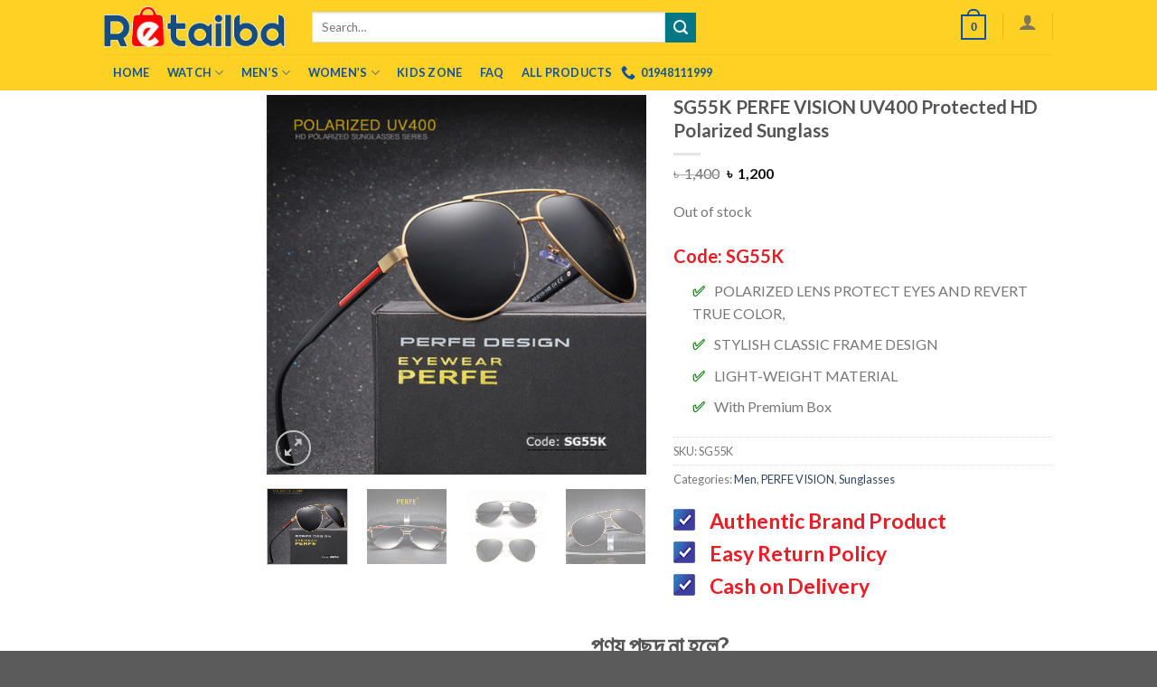

--- FILE ---
content_type: text/html; charset=UTF-8
request_url: https://retailbd.org/shop/sg55k-perfe-vision-uv400-protected-hd-polarized-sunglass/
body_size: 41687
content:
<!DOCTYPE html><html lang="en-US" prefix="og: https://ogp.me/ns#" class="loading-site no-js"><head><script data-no-optimize="1">var litespeed_docref=sessionStorage.getItem("litespeed_docref");litespeed_docref&&(Object.defineProperty(document,"referrer",{get:function(){return litespeed_docref}}),sessionStorage.removeItem("litespeed_docref"));</script> <meta charset="UTF-8" /><link rel="profile" href="https://gmpg.org/xfn/11" /><link rel="pingback" href="https://retailbd.org/xmlrpc.php" /><meta name="viewport" content="width=device-width, initial-scale=1" /><title>SG55K PERFE VISION UV400 Protected HD Polarized Sunglass - RetailBD</title><meta name="description" content="Code: SG55K POLARIZED LENS PROTECT EYES AND REVERT TRUE COLOR, STYLISH CLASSIC FRAME DESIGN LIGHT-WEIGHT MATERIAL With Premium Box"/><meta name="robots" content="follow, index, max-snippet:-1, max-video-preview:-1, max-image-preview:large"/><link rel="canonical" href="https://retailbd.org/shop/sg55k-perfe-vision-uv400-protected-hd-polarized-sunglass/" /><meta property="og:locale" content="en_US" /><meta property="og:type" content="product" /><meta property="og:title" content="SG55K PERFE VISION UV400 Protected HD Polarized Sunglass - RetailBD" /><meta property="og:description" content="Code: SG55K POLARIZED LENS PROTECT EYES AND REVERT TRUE COLOR, STYLISH CLASSIC FRAME DESIGN LIGHT-WEIGHT MATERIAL With Premium Box" /><meta property="og:url" content="https://retailbd.org/shop/sg55k-perfe-vision-uv400-protected-hd-polarized-sunglass/" /><meta property="og:site_name" content="RetailBD" /><meta property="og:updated_time" content="2023-10-08T19:01:27+06:00" /><meta property="og:image" content="https://retailbd.org/wp-content/uploads/2019/08/a-8.jpg" /><meta property="og:image:secure_url" content="https://retailbd.org/wp-content/uploads/2019/08/a-8.jpg" /><meta property="og:image:width" content="800" /><meta property="og:image:height" content="800" /><meta property="og:image:alt" content="SG55K PERFE VISION UV400 Protected HD Polarized Sunglass" /><meta property="og:image:type" content="image/jpeg" /><meta property="product:price:amount" content="1200" /><meta property="product:price:currency" content="BDT" /><meta name="twitter:card" content="summary_large_image" /><meta name="twitter:title" content="SG55K PERFE VISION UV400 Protected HD Polarized Sunglass - RetailBD" /><meta name="twitter:description" content="Code: SG55K POLARIZED LENS PROTECT EYES AND REVERT TRUE COLOR, STYLISH CLASSIC FRAME DESIGN LIGHT-WEIGHT MATERIAL With Premium Box" /><meta name="twitter:image" content="https://retailbd.org/wp-content/uploads/2019/08/a-8.jpg" /><meta name="twitter:label1" content="Price" /><meta name="twitter:data1" content="&#2547;&nbsp;&nbsp;1,200" /><meta name="twitter:label2" content="Availability" /><meta name="twitter:data2" content="Out of stock" /> <script type="application/ld+json" class="rank-math-schema">{"@context":"https://schema.org","@graph":[{"@type":"Organization","@id":"https://retailbd.org/#organization","name":"RetailBD","url":"https://retailbd.org","sameAs":["https://www.facebook.com/RetailBDShop/"],"logo":{"@type":"ImageObject","@id":"https://retailbd.org/#logo","url":"https://retailbd.org/wp-content/uploads/2022/06/retailbd-new-logo-for-website.png","contentUrl":"https://retailbd.org/wp-content/uploads/2022/06/retailbd-new-logo-for-website.png","caption":"RetailBD","inLanguage":"en-US","width":"225","height":"52"}},{"@type":"WebSite","@id":"https://retailbd.org/#website","url":"https://retailbd.org","name":"RetailBD","publisher":{"@id":"https://retailbd.org/#organization"},"inLanguage":"en-US"},{"@type":"ImageObject","@id":"https://retailbd.org/wp-content/uploads/2019/08/a-8.jpg","url":"https://retailbd.org/wp-content/uploads/2019/08/a-8.jpg","width":"800","height":"800","inLanguage":"en-US"},{"@type":"ItemPage","@id":"https://retailbd.org/shop/sg55k-perfe-vision-uv400-protected-hd-polarized-sunglass/#webpage","url":"https://retailbd.org/shop/sg55k-perfe-vision-uv400-protected-hd-polarized-sunglass/","name":"SG55K PERFE VISION UV400 Protected HD Polarized Sunglass - RetailBD","datePublished":"2019-08-08T15:32:18+06:00","dateModified":"2023-10-08T19:01:27+06:00","isPartOf":{"@id":"https://retailbd.org/#website"},"primaryImageOfPage":{"@id":"https://retailbd.org/wp-content/uploads/2019/08/a-8.jpg"},"inLanguage":"en-US"},{"@type":"Product","name":"SG55K PERFE VISION UV400 Protected HD Polarized Sunglass - RetailBD","description":"Code: SG55K POLARIZED LENS PROTECT EYES AND REVERT TRUE COLOR, STYLISH CLASSIC FRAME DESIGN LIGHT-WEIGHT MATERIAL With Premium\u00a0Box","sku":"SG55K","category":"Men","mainEntityOfPage":{"@id":"https://retailbd.org/shop/sg55k-perfe-vision-uv400-protected-hd-polarized-sunglass/#webpage"},"offers":{"@type":"Offer","price":"1200","priceCurrency":"BDT","priceValidUntil":"2027-12-31","availability":"https://schema.org/OutOfStock","itemCondition":"NewCondition","url":"https://retailbd.org/shop/sg55k-perfe-vision-uv400-protected-hd-polarized-sunglass/","seller":{"@type":"Organization","@id":"https://retailbd.org/","name":"RetailBD","url":"https://retailbd.org","logo":"https://retailbd.org/wp-content/uploads/2022/06/retailbd-new-logo-for-website.png"}},"@id":"https://retailbd.org/shop/sg55k-perfe-vision-uv400-protected-hd-polarized-sunglass/#richSnippet","image":{"@id":"https://retailbd.org/wp-content/uploads/2019/08/a-8.jpg"}}]}</script> <link rel='dns-prefetch' href='//www.googletagmanager.com' /><link rel='prefetch' href='https://retailbd.org/wp-content/themes/flatsome/assets/js/flatsome.js?ver=be4456ec53c49e21f6f3' /><link rel='prefetch' href='https://retailbd.org/wp-content/themes/flatsome/assets/js/chunk.slider.js?ver=3.18.2' /><link rel='prefetch' href='https://retailbd.org/wp-content/themes/flatsome/assets/js/chunk.popups.js?ver=3.18.2' /><link rel='prefetch' href='https://retailbd.org/wp-content/themes/flatsome/assets/js/chunk.tooltips.js?ver=3.18.2' /><link rel='prefetch' href='https://retailbd.org/wp-content/themes/flatsome/assets/js/woocommerce.js?ver=8e1d1e4735a78026b37a' /><link rel="alternate" type="application/rss+xml" title="RetailBD &raquo; Feed" href="https://retailbd.org/feed/" /><link rel="alternate" type="application/rss+xml" title="RetailBD &raquo; Comments Feed" href="https://retailbd.org/comments/feed/" /><link rel="alternate" type="application/rss+xml" title="RetailBD &raquo; SG55K PERFE VISION UV400 Protected HD Polarized Sunglass Comments Feed" href="https://retailbd.org/shop/sg55k-perfe-vision-uv400-protected-hd-polarized-sunglass/feed/" /><style id="litespeed-ucss">@keyframes wcpr_notify_loading{0%{transform:translate3d(0,2px,0) scale(1.2,.85)}to{transform:translate3d(0,-5px,0) scale(.9,1.1)}}@keyframes spin{0%{transform:rotate(0deg)}to{transform:rotate(1turn)}}@font-face{font-family:woocommerce-photo-reviews-vote-icons;src:url(/wp-content/plugins/woocommerce-photo-reviews/fonts/vote-icons.eot);src:url(/wp-content/plugins/woocommerce-photo-reviews/fonts/vote-icons.eot?#iefix)format("embedded-opentype"),url(/wp-content/plugins/woocommerce-photo-reviews/fonts/vote-icons.woff2)format("woff2"),url(/wp-content/plugins/woocommerce-photo-reviews/fonts/vote-icons.woff)format("woff"),url(/wp-content/plugins/woocommerce-photo-reviews/fonts/vote-icons.ttf)format("truetype"),url(/wp-content/plugins/woocommerce-photo-reviews/fonts/vote-icons.svg#Flaticon)format("svg");font-weight:400;font-style:normal}@media screen and (-webkit-min-device-pixel-ratio:0){@font-face{font-family:woocommerce-photo-reviews-vote-icons;src:url(/wp-content/plugins/woocommerce-photo-reviews/fonts/vote-icons.svg#Flaticon)format("svg")}}@font-face{font-family:woocommerce-photo-reviews-badge;src:url(/wp-content/plugins/woocommerce-photo-reviews/fonts/woocommerce-photo-reviews-badge.eot);src:url(/wp-content/plugins/woocommerce-photo-reviews/fonts/woocommerce-photo-reviews-badge.eot?#iefix)format("embedded-opentype"),url(/wp-content/plugins/woocommerce-photo-reviews/fonts/woocommerce-photo-reviews-badge.woff)format("woff"),url(/wp-content/plugins/woocommerce-photo-reviews/fonts/woocommerce-photo-reviews-badge.ttf)format("truetype"),url(/wp-content/plugins/woocommerce-photo-reviews/fonts/woocommerce-photo-reviews-badge.svg#woocommerce-photo-reviews-badge)format("svg");font-weight:400;font-style:normal}@media screen and (-webkit-min-device-pixel-ratio:0){@font-face{font-family:woocommerce-photo-reviews-badge;src:url(/wp-content/plugins/woocommerce-photo-reviews/fonts/woocommerce-photo-reviews-badge.svg#woocommerce-photo-reviews-badge)format("svg")}}@font-face{font-family:"woocommerce-photo-reviews";src:url(/wp-content/plugins/woocommerce-photo-reviews/fonts/woocommerce-photo-reviews.eot);src:url(/wp-content/plugins/woocommerce-photo-reviews/fonts/woocommerce-photo-reviews.eot?#iefix)format("embedded-opentype"),url(/wp-content/plugins/woocommerce-photo-reviews/fonts/woocommerce-photo-reviews.woff)format("woff"),url(/wp-content/plugins/woocommerce-photo-reviews/fonts/woocommerce-photo-reviews.ttf)format("truetype"),url(/wp-content/plugins/woocommerce-photo-reviews/fonts/woocommerce-photo-reviews.svg)format("svg");font-weight:400;font-style:normal}@media screen and (-webkit-min-device-pixel-ratio:0){@font-face{font-family:"woocommerce-photo-reviews";src:url(/wp-content/plugins/woocommerce-photo-reviews/fonts/woocommerce-photo-reviews.svg)format("svg")}}.wcpr_image_upload_button,.wcpr_image_upload_button.button{text-transform:inherit;margin-top:0;margin-bottom:0}.wcpr-hidden{display:none!important}.wcpr-comment-form-error{color:red;display:inline-grid;white-space:break-spaces!important;margin-bottom:15px;width:100%!important}.wcpr-comment-form-notify{color:#456083;display:inline-block}.wcpr-comment-form-notify>span{display:inline-flex;white-space:break-spaces!important;align-items:baseline;gap:5px;margin-left:5px}.wcpr-comment-form-notify>span span{width:5px;height:5px;border-radius:100%;background:#456083;animation:wcpr_notify_loading .5s .1s alternate infinite cubic-bezier(.6,.05,.15,.95) backwards}.wcpr-comment-form-notify>span span:first-child{animation:wcpr_notify_loading .5s alternate infinite cubic-bezier(.6,.05,.15,.95)}.wcpr-comment-form-notify>span span:last-child{animation:wcpr_notify_loading .5s .12s alternate infinite cubic-bezier(.6,.05,.15,.95) backwards}.wcpr-stars-count{padding-left:20px;font-size:10px;width:-webkit-fill-available;width:-moz-available}.wcpr-stars-count .wcpr-row{display:flex;font-size:14px;width:100%;height:22px;align-items:center;justify-content:space-between}.rate-percent-bg,.wcpr-stars-count .wcpr-row>div{display:inline-block;vertical-align:middle;font-size:0}.wcpr-stars-count .wcpr-row>div{text-align:center;box-sizing:border-box;padding:0}.wcpr-stars-count .wcpr-row .wcpr-col-rank-count{width:50px;white-space:nowrap;font-size:inherit}.wcpr-stars-count .wcpr-row .wcpr-col-process{max-width:calc(100% - 50px - 6.6em);width:100%;font-size:inherit}.wcpr-stars-count .wcpr-row .wcpr-col-star{width:5.5em;font-size:inherit}.wcpr-stars-count .wcpr-row .wcpr-col-star .star-rating{width:100%;font-size:inherit;float:left}.wcpr-stars-count .wcpr-row .wcpr-col-star .star-rating:before,.wcpr-stars-count .wcpr-row .wcpr-col-star:before{color:#ffb600;opacity:.3!important}.wcpr-stars-count .wcpr-row .wcpr-col-star .star-rating span:before,.wcpr-stars-count .wcpr-row .wcpr-col-star span:before{color:#ffb600}.wcpr-stars-count .wcpr-row .wcpr-col-number{width:16px;display:none}.rate-percent-bg .rate-percent-bg-1{position:absolute;text-align:center;width:100%;color:#fff;z-index:2}.rate-percent-bg .rate-percent{height:100%;position:absolute;top:0;left:0;z-index:1;border-radius:3px}.rate-percent-bg{position:relative;height:6px;background-color:rgba(0,0,0,.1);width:100%;border-radius:3px;overflow:hidden}.wcpr-col-star .star-rating span:before,.wcpr-col-star .star-rating:before{font-size:inherit;letter-spacing:1px!important}.wcpr-overall-rating-and-rating-count{width:100%;padding-bottom:30px}.wcpr-filter-container{padding:0;margin:20px 0;text-align:center;justify-content:center;flex-wrap:wrap;position:relative}.wcpr-filter-container .wcpr-filter-overlay{position:absolute;top:0;left:0;right:0;bottom:0;background:rgba(255,255,255,.7);z-index:100;cursor:progress;display:none}.wcpr-comment-form-images label,.wcpr-filter-button-wrap:hover ul.wcpr-filter-button-ul,aside,footer,header,main{display:block}.wcpr-filter-container .wcpr-filter-button{-webkit-border-radius:3px;-moz-border-radius:3px;border-radius:2px;padding:10px 15px!important;display:inline-block;margin:10px 5px!important;font-size:15px;font-weight:300;line-height:1;color:#fff;background-color:rgba(0,0,0,.5);transition:all 300ms ease-in-out 0s}.wcpr-filter-container .wcpr-filter-button:hover{color:#fff;background-color:rgba(0,0,0,.8)!important}.wcpr-filter-container .wcpr-filter-button.wcpr-active{background-color:#000}.wcpr-filter-button.wcpr-filter-button-images:before{font-family:"woocommerce-photo-reviews";content:""}.wcpr-filter-button.wcpr-filter-button-verified:before{font-family:"woocommerce-photo-reviews";content:""}.wcpr-filter-button:before{margin:0 5px 0 0!important;font-size:inherit!important}.wcpr-filter-container ul.wcpr-filter-button-ul{list-style-type:none;position:absolute;z-index:999;margin:10px 0 0;left:-1px;padding:0;display:none}.wcpr-filter-button-wrap{position:relative;display:inline-block;width:125px}li.wcpr-filter-button-li{margin:0!important;display:inline-block}.wcpr-filter-container li.wcpr-filter-button-li a{margin:0!important;width:125px!important}@media screen and (max-width:680px){.wcpr-stars-count{margin:0;padding:0}}.wcpr-comment-form-title input{margin:0;width:100%}.wcpr-input-file-container .wcpr-input-file-wrap .wcpr-selected-image-container{display:flex;flex-wrap:wrap;gap:10px;align-items:flex-end}.wcpr-input-file-container .wcpr-input-file-wrap{margin-top:10px;margin-bottom:10px}.wcpr-comment-form-images{margin:.5em 0;width:100%}.wcpr-comment-form-images .wcpr_image_upload{width:100%;margin-bottom:10px}.wcpr-filter-container,.wcpr-filter-container .wcpr-filter-button{border:1px solid #e5e5e5}.star-rating span:before,.star-rating:before{color:#ffb600!important}.rate-percent{background-color:#96588a}@font-face{font-family:"woocommerce-photo-reviews";src:url(/wp-content/plugins/woocommerce-photo-reviews/fonts/woocommerce-photo-reviews.eot);src:url(/wp-content/plugins/woocommerce-photo-reviews/fonts/woocommerce-photo-reviews.eot?#iefix)format("embedded-opentype"),url(/wp-content/plugins/woocommerce-photo-reviews/fonts/woocommerce-photo-reviews.woff)format("woff"),url(/wp-content/plugins/woocommerce-photo-reviews/fonts/woocommerce-photo-reviews.ttf)format("truetype"),url(/wp-content/plugins/woocommerce-photo-reviews/fonts/woocommerce-photo-reviews.svg)format("svg");font-weight:400;font-style:normal}@media screen and (-webkit-min-device-pixel-ratio:0){@font-face{font-family:"woocommerce-photo-reviews";src:url(/wp-content/plugins/woocommerce-photo-reviews/fonts/woocommerce-photo-reviews.svg)format("svg")}}.wcpr-modal-light-box,.wcpr-modal-light-box *{box-sizing:border-box!important}.wcpr-stars-count .star-rating span:before,.wcpr-stars-count .star-rating:before{color:#ffb600}.wcpr-stars-count .star-rating:before{opacity:.3!important}#reviews-content-left,#reviews-content-right{z-index:9920;max-height:500px;display:flex}#reviews-content-right{position:relative}.wcpr-modal-light-box{display:none;width:100%;height:100%;position:fixed;top:0;left:0;z-index:9911;transform:translate3d(0,0,0)}.wcpr-modal-light-box-wrapper{position:absolute;top:0;right:0;left:0;bottom:0;z-index:99999;text-align:center;display:flex;justify-content:center;align-items:center}.wcpr-modal-light-box .wcpr-overlay{position:absolute;top:0;right:0;bottom:0;left:0;z-index:9915;background-color:rgba(55,55,55,.9)}.wcpr-modal-light-box .wcpr-modal-wrap-container .wcpr-close{position:absolute;top:-50px;right:-50px;font-size:35px;cursor:pointer;color:#fff;transition:.3s ease;line-height:35px;padding:5px;z-index:9922}.wcpr-modal-light-box .wcpr-modal-wrap-container .wcpr-close:before{font-family:"woocommerce-photo-reviews";content:""}.wcpr-modal-light-box .wcpr-modal-wrap-container .wcpr-close:focus,.wcpr-modal-light-box .wcpr-modal-wrap-container .wcpr-close:hover{background:rgba(255,255,255,.2)}.wcpr-modal-wrap-container .wcpr-next,.wcpr-modal-wrap-container .wcpr-prev{cursor:pointer;position:absolute;top:45%;width:auto;padding:22px 7px;margin-top:-50px;color:#fff;font-size:35px;transition:.6s ease;user-select:none;-webkit-user-select:none;z-index:9922}.wcpr-modal-wrap-container .wcpr-next{right:-49px;border-radius:3px 0 0 3px}.wcpr-modal-wrap-container .wcpr-next:before{font-family:"woocommerce-photo-reviews";content:""}.wcpr-modal-wrap-container .wcpr-prev{left:-49px;border-radius:3px 0 0 3px}.wcpr-modal-wrap-container .wcpr-prev:before{font-family:"woocommerce-photo-reviews";content:""}.wcpr-modal-light-box .wcpr-modal-wrap-container .wcpr-next:hover,.wcpr-modal-light-box .wcpr-modal-wrap-container .wcpr-prev:hover{background:rgba(255,255,255,.2)}#reviews-content-left,.wcpr-modal-wrap{box-sizing:border-box;vertical-align:middle}.wcpr-modal-wrap{max-width:1000px;z-index:9999;display:flex;width:100%;text-align:left;border-radius:2px;font-size:0;line-height:1.5;background-color:#fefefe;min-height:100px;position:relative}#reviews-content-left{height:auto;text-align:center;margin:auto;padding:0;border-radius:2px 0 0 2px;width:50%;position:relative;flex-direction:column}#reviews-content-left #reviews-content-left-modal{width:100%;flex-direction:row;display:flex;font-size:0;text-align:center;align-items:center;justify-content:space-evenly}#reviews-content-left-main{max-height:500px;width:100%;display:flex;align-items:center;justify-content:center;height:100%}#reviews-content-right{margin:0;width:45%;height:auto;border-radius:0 2px 2px 0;vertical-align:top;padding:0;font-size:14px;flex-wrap:wrap;background-color:inherit}#reviews-content-right .reviews-content-right-meta{margin:0 30px 20px;width:100%;height:auto;border-radius:2px;display:inline-block;background-color:inherit}@media (min-width:600px){#reviews-content-right{overflow:auto}}@media (max-width:600px){.wcpr-modal-light-box-wrapper{display:flex;justify-content:center;align-items:center}.wcpr-modal-light-box-wrapper:before{height:0!important}.wcpr-modal-light-box .wcpr-modal-light-box-wrapper .wcpr-modal-wrap #reviews-content-right{width:100%;max-height:unset}.wcpr-modal-light-box .wcpr-modal-light-box-wrapper .wcpr-modal-wrap #reviews-content-left #reviews-content-left-modal{position:unset;width:100%;display:flex;justify-content:space-evenly;align-items:center;flex-direction:row}.wcpr-modal-light-box .wcpr-modal-light-box-wrapper .wcpr-modal-wrap #reviews-content-left #reviews-content-left-main{width:100%!important}.wcpr-modal-light-box .wcpr-modal-light-box-wrapper .wcpr-close{top:-40px;right:-35px;font-size:25px}.wcpr-modal-light-box .wcpr-modal-light-box-wrapper .wcpr-modal-wrap #reviews-content-left{width:100%;display:flex;flex-wrap:wrap;padding:0!important}.wcpr-modal-light-box .wcpr-modal-light-box-wrapper .wcpr-modal-wrap{display:flex;flex-wrap:wrap;overflow:auto}.wcpr-modal-light-box .wcpr-modal-wrap-container .wcpr-close{right:-20px}#reviews-content-right .reviews-content-right-meta,#reviews-content-right .wcpr-single-product-summary{margin:0 20px 20px}}.wcpr-modal-light-box .wcpr-modal-wrap-container{display:flex;justify-content:center;position:relative;max-width:1000px;max-height:80%;width:80%}.wcpr-single-product-summary{display:block;margin:0 30px;width:100%;padding:20px 0}.wcpr-hidden{}#wcpr-modal-wrap{background-color:#f3f3f3}#reviews-content-right,#reviews-content-right>.reviews-content-right-meta{color:#000}button.pswp__button{box-shadow:none!important;background-image:url(/wp-content/plugins/woocommerce/assets/css/photoswipe/default-skin/default-skin.png)!important}button.pswp__button,button.pswp__button--arrow--left::before,button.pswp__button--arrow--right::before,button.pswp__button:hover{background-color:transparent!important}button.pswp__button--arrow--left,button.pswp__button--arrow--left:hover,button.pswp__button--arrow--right,button.pswp__button--arrow--right:hover{background-image:none!important}button.pswp__button--close:hover{background-position:0-44px}button.pswp__button--zoom:hover{background-position:-88px 0}.pswp{display:none;position:absolute;width:100%;height:100%;left:0;top:0;overflow:hidden;-ms-touch-action:none;touch-action:none;z-index:1500;-webkit-text-size-adjust:100%;-webkit-backface-visibility:hidden;outline:0}.pswp *{-webkit-box-sizing:border-box;box-sizing:border-box}.pswp__bg,.pswp__scroll-wrap{position:absolute;left:0;top:0;width:100%;height:100%}.pswp__bg{background:#000;opacity:0;-webkit-transform:translateZ(0);transform:translateZ(0);-webkit-backface-visibility:hidden}.pswp__scroll-wrap{overflow:hidden}.pswp__container{-ms-touch-action:none;touch-action:none;position:absolute;left:0;right:0;top:0;bottom:0;-webkit-user-select:none;-moz-user-select:none;-ms-user-select:none;user-select:none;-webkit-tap-highlight-color:transparent;-webkit-touch-callout:none}.pswp__bg{will-change:opacity;-webkit-transition:opacity 333ms cubic-bezier(.4,0,.22,1);transition:opacity 333ms cubic-bezier(.4,0,.22,1)}.pswp__container{-webkit-backface-visibility:hidden}.pswp__item{position:absolute;left:0;right:0;top:0;bottom:0;overflow:hidden}.pswp__button{position:relative;background:0 0;cursor:pointer;overflow:visible;-webkit-appearance:none;display:block;border:0;padding:0;margin:0;float:right;opacity:.75;-webkit-transition:opacity .2s;transition:opacity .2s;-webkit-box-shadow:none;box-shadow:none}.pswp__button:focus,.pswp__button:hover{opacity:1}.pswp__button:active{outline:0;opacity:.9}.pswp__button::-moz-focus-inner{padding:0;border:0}.pswp__button,.pswp__button--arrow--left:before,.pswp__button--arrow--right:before{background:url(/wp-content/plugins/woocommerce/assets/css/photoswipe/default-skin/default-skin.png)0 0 no-repeat;background-size:264px 88px;width:44px;height:44px}.pswp__button--arrow--left:before,.pswp__button--arrow--right:before{content:"";top:35px;background-color:rgba(0,0,0,.3);height:30px;width:32px;position:absolute}.pswp__button--close{background-position:0-44px}.pswp__button--zoom{display:none;background-position:-88px 0}.pswp__button--arrow--left,.pswp__button--arrow--right{background:0 0;top:50%;margin-top:-50px;width:70px;height:100px;position:absolute}.pswp__button--arrow--left{left:0}.pswp__button--arrow--right{right:0}.pswp__button--arrow--left:before{left:6px;background-position:-138px -44px}.pswp__button--arrow--right:before{right:6px;background-position:-94px -44px}.pswp__counter,.pswp__share-modal{-webkit-user-select:none;-moz-user-select:none;-ms-user-select:none;user-select:none}.pswp__share-modal{display:block;background:rgba(0,0,0,.5);width:100%;height:100%;top:0;left:0;padding:10px;position:absolute;z-index:1600;opacity:0;-webkit-transition:opacity .25s ease-out;transition:opacity .25s ease-out;-webkit-backface-visibility:hidden;will-change:opacity}.pswp__share-modal--hidden{display:none}.pswp__share-tooltip{z-index:1620;position:absolute;background:#fff;top:56px;border-radius:2px;display:block;width:auto;right:44px;-webkit-box-shadow:0 2px 5px rgba(0,0,0,.25);box-shadow:0 2px 5px rgba(0,0,0,.25);-webkit-transform:translateY(6px);-ms-transform:translateY(6px);transform:translateY(6px);-webkit-transition:-webkit-transform .25s;transition:transform .25s;-webkit-backface-visibility:hidden;will-change:transform}.pswp__counter{position:absolute;left:0;top:0;height:44px;font-size:13px;line-height:44px;color:#fff;opacity:.75;padding:0 10px}.pswp__caption{position:absolute;left:0;bottom:0;width:100%;min-height:44px}.pswp__caption__center{max-width:420px;margin:0 auto;font-size:13px;padding:10px;line-height:20px;color:#ccc}.pswp__preloader{width:44px;height:44px;position:absolute;top:0;left:50%;margin-left:-22px;opacity:0;-webkit-transition:opacity .25s ease-out;transition:opacity .25s ease-out;will-change:opacity;direction:ltr}@media screen and (max-width:1024px){.pswp__preloader{position:relative;left:auto;top:auto;margin:0;float:right}}.pswp__ui{-webkit-font-smoothing:auto;visibility:visible;opacity:1;z-index:1550}.pswp__top-bar{position:absolute;left:0;top:0;height:44px;width:100%}.pswp__caption,.pswp__top-bar{-webkit-backface-visibility:hidden;will-change:opacity;-webkit-transition:opacity 333ms cubic-bezier(.4,0,.22,1);transition:opacity 333ms cubic-bezier(.4,0,.22,1);background-color:rgba(0,0,0,.5)}.pswp__ui--hidden .pswp__button--arrow--left,.pswp__ui--hidden .pswp__button--arrow--right,.pswp__ui--hidden .pswp__caption,.pswp__ui--hidden .pswp__top-bar{opacity:.001}.woocommerce form .form-row .required{visibility:visible}html{-ms-text-size-adjust:100%;-webkit-text-size-adjust:100%;font-family:sans-serif}body{-webkit-font-smoothing:antialiased;-moz-osx-font-smoothing:grayscale;color:#777;line-height:1.6}a{background-color:transparent}a:active,a:hover{outline-width:0}strong{font-weight:bolder}img,small{display:inline-block}small{font-size:80%}img{border-style:none;height:auto;max-width:100%;vertical-align:middle;opacity:1;transition:opacity 1s}svg:not(:root){overflow:hidden}button,input,select,textarea{font:inherit}button,input,select{overflow:visible}select{text-transform:none}[type=button],[type=submit]{cursor:pointer}[type=submit],button,html [type=button]{-webkit-appearance:button}button::-moz-focus-inner,input::-moz-focus-inner{border:0;padding:0}button:-moz-focusring,input:-moz-focusring{outline:1px dotted ButtonText}textarea{overflow:auto}[type=checkbox]{box-sizing:border-box;padding:0}[type=search]{-webkit-appearance:textfield}[type=search]::-webkit-search-cancel-button,[type=search]::-webkit-search-decoration{-webkit-appearance:none}*,:after,:before,html{box-sizing:border-box}html{-webkit-tap-highlight-color:transparent;background-attachment:fixed;overflow-x:hidden;scroll-padding-top:var(--flatsome-scroll-padding-top)}p:empty{display:none}a,button,input{touch-action:manipulation}ins{text-decoration:none}.col,.col-inner{position:relative;width:100%}.col{margin:0;padding:0 15px 30px}.col-inner{background-position:50% 50%;background-repeat:no-repeat;background-size:cover;flex:1 0 auto;margin-left:auto;margin-right:auto}@media screen and (min-width:850px){.col:first-child .col-inner{margin-left:auto;margin-right:0}.col+.col .col-inner{margin-left:0;margin-right:auto}}@media screen and (max-width:849px){.col{padding-bottom:30px}}@media screen and (min-width:850px){.row-divided>.col+.col:not(.large-12){border-left:1px solid #ececec}}.small-12{flex-basis:100%;max-width:100%}.small-columns-2>.col{flex-basis:50%;max-width:50%}.small-columns-4>.col{flex-basis:25%;max-width:25%}@media screen and (min-width:550px){.medium-2{flex-basis:16.6666666667%;max-width:16.6666666667%}.medium-6{flex-basis:50%;max-width:50%}.medium-10{flex-basis:83.3333333333%;max-width:83.3333333333%}.medium-columns-3>.col{flex-basis:33.3333333333%;max-width:33.3333333333%}}@media screen and (min-width:850px){.large-2{flex-basis:16.6666666667%;max-width:16.6666666667%}.large-6{flex-basis:50%;max-width:50%}.large-10{flex-basis:83.3333333333%;max-width:83.3333333333%}.large-12{flex-basis:100%;max-width:100%}.large-columns-4>.col{flex-basis:25%;max-width:25%}}.row:hover .col-hover-focus .col:not(:hover){opacity:.6}.container,.container-width{width:100%}.container,.container-width,.row{margin-left:auto;margin-right:auto}.container{padding-left:15px;padding-right:15px}.container,.container-width,.row{max-width:1080px}.row.row-small{max-width:1065px}.row.row-large{max-width:1110px}.flex-row{align-items:center;display:flex;flex-flow:row nowrap;justify-content:space-between;width:100%}.text-center .flex-row{justify-content:center}.header .flex-row{height:100%}.flex-col{max-height:100%}.flex-grow{-ms-flex-negative:1;-ms-flex-preferred-size:auto!important;flex:1}.flex-center{margin:0 auto}.flex-left{margin-right:auto}.flex-right{margin-left:auto}@media (min-width:850px){.col2-set{display:flex}.col2-set>div+div{padding-left:30px}}@media (-ms-high-contrast:none){.payment-icon svg{max-width:50px}.nav>li>a>i{top:-1px}}.row{display:flex;flex-flow:row wrap;width:100%}.container .row:not(.row-collapse),.lightbox-content .row:not(.row-collapse),.row .row:not(.row-collapse){margin-left:-15px;margin-right:-15px;padding-left:0;padding-right:0;width:auto}.row .container{padding-left:0;padding-right:0}.row .row-small:not(.row-collapse){margin-bottom:0;margin-left:-10px;margin-right:-10px}.row-small>.col{margin-bottom:0;padding:0 9.8px 19.6px}@media screen and (min-width:850px){.row-large{padding-left:0;padding-right:0}.row-large>.col{margin-bottom:0;padding:0 30px 30px}}.nav-dropdown{background-color:#fff;color:#777;display:table;left:-99999px;margin:0;max-height:0;min-width:260px;opacity:0;padding:20px 0;position:absolute;text-align:left;transition:opacity .25s,visibility .25s;visibility:hidden;z-index:9}.nav-dropdown:after{clear:both;content:"";display:block;height:0;visibility:hidden}.nav-dropdown li{display:block;margin:0;vertical-align:top}.nav-dropdown li ul{margin:0;padding:0}.no-js li.has-dropdown:hover>.nav-dropdown{left:-15px;max-height:inherit;opacity:1;visibility:visible}.nav-column li>a{display:block}.nav-column li>a,.nav-dropdown>li>a{line-height:1.3;padding:10px 20px;width:auto}.nav-column>li:last-child:not(.nav-dropdown-col)>a,.nav-dropdown>li:last-child:not(.nav-dropdown-col)>a{border-bottom:0!important}.nav-dropdown>li.nav-dropdown-col{display:table-cell;min-width:160px;text-align:left;white-space:nowrap;width:160px}.nav-dropdown>li.nav-dropdown-col:not(:last-child){border-right:1px solid transparent}.nav-dropdown .menu-item-has-children>a,.nav-dropdown .nav-dropdown-col>a{color:#000;font-size:.8em;font-weight:bolder;text-transform:uppercase}.nav-dropdown.nav-dropdown-simple>li.nav-dropdown-col{border-color:#f1f1f1}.nav-dropdown-simple .nav-column li>a:hover,.nav-dropdown.nav-dropdown-simple>li>a:hover{background-color:rgba(0,0,0,.03)}.nav-dropdown-has-arrow li.has-dropdown:after{z-index:10}.nav-dropdown-has-arrow li.has-dropdown:after,.nav-dropdown-has-arrow li.has-dropdown:before{border:solid transparent;bottom:-2px;content:"";height:0;left:50%;opacity:0;pointer-events:none;position:absolute;width:0}.nav-dropdown-has-arrow li.has-dropdown:after{border-width:8px;margin-left:-8px}.nav-dropdown-has-arrow li.has-dropdown:before{border-width:11px;margin-left:-11px;z-index:-999}.nav-dropdown-has-shadow .nav-dropdown{box-shadow:1px 1px 15px rgba(0,0,0,.15)}.nav-dropdown-has-border .nav-dropdown{border:2px solid #ddd}.nav,.nav ul:not(.nav-dropdown){margin:0;padding:0}.nav,.nav>li{position:relative}.nav{display:flex;flex-flow:row wrap;width:100%}.nav>li{list-style:none;margin:0 7px;padding:0;transition:background-color .3s}.box a,.nav,.nav>li,.nav>li>a{display:inline-block}.nav,.nav>li>a{align-items:center}.nav>li>a{display:inline-flex;flex-wrap:wrap;padding:10px 0}.nav-small.nav>li.html{font-size:.75em}.nav-center{justify-content:center}.nav-left{justify-content:flex-start}.nav-right{justify-content:flex-end}@media (max-width:849px){.medium-nav-center{justify-content:center}}.nav-column>li>a,.nav-dropdown>li>a,.nav>li>a{color:rgba(102,102,102,.85);transition:all .2s}.nav-column>li>a,.nav-dropdown>li>a{display:block}.nav-column li>a:hover,.nav-dropdown li.active>a,.nav-dropdown>li>a:hover,.nav>li.active>a,.nav>li>a:hover{color:rgba(18,18,18,.85)}.nav li:first-child{margin-left:0!important}.nav li:last-child{margin-right:0!important}.nav-uppercase>li>a{font-weight:bolder;letter-spacing:.02em;text-transform:uppercase}@media (min-width:850px){.nav-divided>li{margin:0 .7em}}.nav-box>li,.nav-pills>li,li.html form,li.html input{margin:0}.nav-line>li>a:before{background-color:var(--fs-color-primary);content:" ";height:3px;left:50%;opacity:0;position:absolute;top:0;transform:translateX(-50%);transition:all .3s;width:100%}.nav-line>li.active>a:before,.nav-line>li:hover>a:before{opacity:1}.nav:hover>li:not(:hover)>a:before{opacity:0}.tabbed-content{display:flex;flex-flow:row wrap}.nav-vertical>li ul,.tabbed-content .nav,.tabbed-content .tab-panels{width:100%}.tab-panels{padding-top:1em}.tab-panels .entry-content{padding:0}.tab-panels .panel:not(.active){display:block;height:0;opacity:0;overflow:hidden;padding:0;visibility:hidden}.tab-panels .panel.active{display:block!important}.nav-box>li>a,.nav-pills>li>a{line-height:2.5em;padding:0 .75em}.nav-pills>li>a{border-radius:99px}@media (max-width:549px){.small-nav-collapse>li{margin:0!important;width:100%}.small-nav-collapse>li a{display:block;width:100%}}.nav.nav-vertical{flex-flow:column}.nav.nav-vertical li{list-style:none;margin:0;width:100%}.nav-vertical li li{font-size:1em;padding-left:.5em}.nav-vertical>li{align-items:center;display:flex;flex-flow:row wrap}.nav-vertical li li.menu-item-has-children{margin-bottom:1em}.nav-vertical li li.menu-item-has-children:not(:first-child){margin-top:1em}.nav-vertical>li>a,.nav-vertical>li>ul>li a{align-items:center;display:flex;flex-grow:1;width:auto}.nav-vertical li li.menu-item-has-children>a{color:#000;font-size:.8em;font-weight:bolder;text-transform:uppercase}.nav-vertical>li.html{padding-bottom:1em;padding-top:1em}.nav-vertical>li>ul li a{color:#666;transition:color .2s}.nav-vertical>li>ul li a:hover{color:#111;opacity:1}.nav-vertical>li>ul{margin:0 0 2em;padding-left:1em}.nav .children{left:-99999px;opacity:0;position:fixed;transform:translateX(-10px);transition:background-color .6s,transform .3s,opacity .3s}@media (prefers-reduced-motion){.nav .children{opacity:1;transform:none}}.nav-sidebar.nav-vertical>li.menu-item:hover{background-color:rgba(0,0,0,.05)}.nav-sidebar.nav-vertical>li+li,.nav-vertical>li+li{border-top:1px solid #ececec}.nav-vertical .social-icons{display:block;width:100%}.badge-container{margin:30px 0 0}.box{margin:0 auto;position:relative;width:100%}.box,.box-image,.box-text{transition:opacity .3s,transform .3s,background-color .3s}.box-image>div>a{display:block}.box-image>a:focus-visible,.box-image>div>a:focus-visible{outline-offset:-2px}.box-text{font-size:.9em;padding-bottom:1.4em;padding-top:.7em;position:relative;width:100%}@media (max-width:549px){.box-text{font-size:85%}}.box-image{height:auto;margin:0 auto;overflow:hidden;position:relative}.box-text.text-center{padding-left:10px;padding-right:10px}.box-image img{margin:0 auto;max-width:100%;width:100%}.button,input[type=submit]{border-color:rgba(0,0,0,.05)}.button,.button.is-outline,button,input[type=submit]{background-color:transparent}.button,button,input[type=submit]{border:1px solid transparent;border-radius:0;box-sizing:border-box;cursor:pointer;display:inline-block;font-size:.97em;font-weight:bolder;letter-spacing:.03em;line-height:2.4em;margin-right:1em;margin-top:0;max-width:100%;min-height:2.5em;padding:0 1.2em;position:relative;text-align:center;text-decoration:none;text-rendering:optimizeLegibility;text-shadow:none;text-transform:uppercase;transition:transform .3s,border .3s,background .3s,box-shadow .3s,opacity .3s,color .3s;vertical-align:middle}button{color:currentColor}.button.is-outline{line-height:2.19em;border:2px solid}.button{background-color:var(--fs-color-primary)}input[type=submit]{color:#fff}.button:hover,input[type=submit]:hover{box-shadow:inset 0 0 0 100px rgba(0,0,0,.2);color:#fff;opacity:1;outline:0}.button,.dark .button{color:#fff}.is-outline{color:silver}.is-outline:hover{box-shadow:none!important;border-color:var(--fs-color-primary);color:#fff}.is-outline:hover,.primary,input[type=submit]{background-color:var(--fs-color-primary)}.secondary{background-color:var(--fs-color-secondary)}.text-center .button:first-of-type{margin-left:0!important}.text-center .button:last-of-type{margin-right:0!important}.header-button{display:inline-block}.header-button .plain.is-outline:not(:hover){color:#999}.nav-dark .header-button .plain.is-outline:not(:hover){color:#fff}.header-button .button{margin:0}.scroll-for-more:not(:hover){opacity:.7}.flex-col .button,.flex-col button,.flex-col input,.searchform-wrapper form{margin-bottom:0}.is-divider{background-color:rgba(0,0,0,.1);display:block;height:3px;margin:1em 0;max-width:30px;width:100%}.widget .is-divider{margin-top:.66em}.dark .is-divider{background-color:rgba(255,255,255,.3)}input[type=email],input[type=password],input[type=search],input[type=text]{background-color:#fff;border-radius:0;box-shadow:inset 0 1px 2px rgba(0,0,0,.1);padding:0 .75em}input[type=email],input[type=password],input[type=search],input[type=text],select,textarea{border:1px solid #ddd;box-sizing:border-box;color:#333;font-size:.97em;height:2.507em;max-width:100%;transition:color .3s,border .3s,background .3s,opacity .3s;vertical-align:middle;width:100%}select{padding:0 .75em}textarea{background-color:#fff;border-radius:0;box-shadow:inset 0 1px 2px rgba(0,0,0,.1)}@media (max-width:849px){input[type=email],input[type=password],input[type=search],input[type=text],select,textarea{font-size:1rem}}input:hover,select:hover,textarea:hover{box-shadow:inset 0-1.8em 1em 0 transparent}input[type=email],input[type=search],input[type=text],textarea{-webkit-appearance:none;-moz-appearance:none;appearance:none}textarea{min-height:120px;padding:.7em .75em 0}input[type=email]:focus,input[type=password]:focus,input[type=search]:focus,input[type=text]:focus,select:focus,textarea:focus{background-color:#fff;box-shadow:0 0 5px #ccc;color:#333;opacity:1!important;outline:0}label{display:block;font-size:.9em;font-weight:700;margin-bottom:.4em;color:#222}input[type=checkbox]{display:inline;font-size:16px;margin-right:10px}select{-webkit-appearance:none;-moz-appearance:none;background-color:#fff;background-image:url("data:image/svg+xml;charset=utf8, %3Csvg xmlns='http://www.w3.org/2000/svg' width='24' height='24' viewBox='0 0 24 24' fill='none' stroke='%23333' stroke-width='2' stroke-linecap='round' stroke-linejoin='round' class='feather feather-chevron-down'%3E%3Cpolyline points='6 9 12 15 18 9'%3E%3C/polyline%3E%3C/svg%3E");background-position:right .45em top 50%;background-repeat:no-repeat;background-size:auto 16px;border-radius:0;box-shadow:inset 0-1.4em 1em 0 rgba(0,0,0,.02);display:block;padding-right:1.4em}@media (-ms-high-contrast:none),screen and (-ms-high-contrast:active){select::-ms-expand{display:none}select:focus::-ms-value{background:0 0;color:currentColor}}.icon-box .icon-box-img{margin-bottom:1em;max-width:100%;position:relative}.icon-box-img img{padding-top:.2em;width:100%}.icon-box-left{display:flex;flex-flow:row wrap;width:100%}.icon-box-left .icon-box-img{flex:0 0 auto;margin-bottom:0;max-width:200px}.icon-box-left .icon-box-text{flex:1 1 0px}.icon-box-left .icon-box-img+.icon-box-text{padding-left:1em}.links>li>a:before,i[class^=icon-]{speak:none!important;display:inline-block;font-display:block;font-family:fl-icons!important;font-style:normal!important;font-variant:normal!important;font-weight:400!important;line-height:1.2;margin:0;padding:0;position:relative;text-transform:none!important}.button i,button i{top:-1.5px;vertical-align:middle}a.icon:not(.button){font-family:sans-serif;font-size:1.2em;margin-left:.25em;margin-right:.25em}.button.icon{display:inline-block;margin-left:.12em;margin-right:.12em;min-width:2.5em;padding-left:.6em;padding-right:.6em}.button.icon i{font-size:1.2em}.button.icon.is-small{border-width:1px}.button.icon.is-small i{top:-1px}.button.icon.circle{padding-left:0;padding-right:0}.button.icon.circle>i{margin:0 8px}.button.icon.circle>i:only-child{margin:0}.nav>li>a>i{font-size:20px;transition:color .3s;vertical-align:middle}.nav>li>a>i+span{margin-left:5px}.nav>li>a>i.icon-menu{font-size:1.9em}.nav>li.has-icon>a>i,.social-icons i{min-width:1em}.nav-vertical>li>a>i{font-size:16px;opacity:.6}.has-dropdown .icon-angle-down{font-size:16px;margin-left:.2em;opacity:.6}.image-icon{display:inline-block;height:auto;position:relative;vertical-align:middle}.reveal-icon:not(:hover) i{opacity:0}.image-tools{padding:10px;position:absolute}.image-tools a:last-child{margin-bottom:0}.image-tools a.button{display:block}.image-tools.bottom.left{padding-right:0;padding-top:0}.image-tools.top.right{padding-bottom:0;padding-left:0}@media only screen and (max-device-width:1024px){.image-tools{opacity:1!important;padding:5px}}.lightbox-content{background-color:#fff;box-shadow:3px 3px 20px 0 rgba(0,0,0,.15);margin:0 auto;max-width:875px;position:relative}.lightbox-content .lightbox-inner{padding:30px 20px}.pswp__bg{background-color:rgba(0,0,0,.6)}@media (min-width:549px){.pswp__top-bar{background-color:transparent!important}}.pswp__item{opacity:0;transition:opacity .5s}.pswp__caption__center{text-align:center}.mfp-hide{display:none!important}.loading-spin{position:relative;animation:spin .6s linear infinite;border-bottom:3px solid rgba(0,0,0,.1)!important;border-left:3px solid var(--fs-color-primary);border-right:3px solid rgba(0,0,0,.1)!important;border-top:3px solid rgba(0,0,0,.1)!important;content:"";font-size:10px;margin:0 auto;opacity:.8;pointer-events:none;text-indent:-9999em;border-radius:50%;height:30px;width:30px}.row-slider,.slider{position:relative;scrollbar-width:none}.slider:not(.flickity-enabled){-ms-overflow-style:-ms-autohiding-scrollbar;overflow-x:scroll;overflow-y:hidden;white-space:nowrap;width:auto}.row-slider::-webkit-scrollbar,.slider::-webkit-scrollbar{height:0!important;width:0!important}.row.row-slider:not(.flickity-enabled){display:block}.slider:not(.flickity-enabled)>*{display:inline-block!important;vertical-align:top;white-space:normal!important}.slider>div:not(.col){width:100%}.slider-nav-reveal{overflow:hidden;padding-top:0}.slider-style-shadow .flickity-slider>:before{background-image:url(/wp-content/themes/flatsome/assets/img/shadow@2x.png);background-size:100% 100%;bottom:-6px;content:"";height:100px;left:-10%;position:absolute;right:-10%;z-index:-2}a{color:var(--fs-experimental-link-color);text-decoration:none}.button:focus:not(:focus-visible),a:focus:not(:focus-visible),button:focus:not(:focus-visible),input:focus:not(:focus-visible){outline:0}.button:focus-visible,a:focus-visible,button:focus-visible,input:focus-visible{outline:2px solid currentColor;outline-offset:2px}a.plain{color:currentColor;transition:color .3s,opacity .3s,transform .3s}a:hover{color:var(--fs-experimental-link-color-hover)}.primary:focus-visible,.submit-button:focus-visible,button[type=submit]:focus-visible{outline-color:var(--fs-color-primary)}.alt:focus-visible,.secondary:focus-visible{outline-color:var(--fs-color-secondary)}.dark .widget a,.dark a,ul.links li a{color:currentColor}.dark .widget a:hover,.dark .widget>ul>li>a:hover,.dark a:hover,.dark label,.dark span.amount,.dark ul.menu>li>a:hover,.nav-dark .nav>li>a:hover{color:#fff}ul.links{font-size:.85em;margin:5px 0}ul.links li{display:inline-block;margin:0 .4em}ul.links li:before{display:inline-block;font-family:fl-icons;margin-right:5px}ul.links li:first-child{margin-left:0}ul.links li:last-child{margin-right:0}ul{list-style:disc;margin-top:0;padding:0}ul ul{margin:1.5em 0 1.5em 3em}li{margin-bottom:.6em}.col-inner ul li,.entry-content ul li{margin-left:1.3em}.button,button,input,select,textarea{margin-bottom:1em}form,p,ul{margin-bottom:1.3em}form p,h1,h3{margin-bottom:.5em}h1,h3{color:#555;margin-top:0;text-rendering:optimizeSpeed;width:100%}h1{font-size:1.7em;line-height:1.3}h3{font-size:1.25em}@media (max-width:549px){h1{font-size:1.4em}h3{font-size:1em}}p{margin-top:0}h3>span{-webkit-box-decoration-break:clone;box-decoration-break:clone}.uppercase,span.widget-title{letter-spacing:.05em}span.widget-title{line-height:1.05;text-transform:uppercase;font-size:1em;font-weight:600}.is-normal{font-weight:400}.thin-font{font-weight:300!important}.thin-font strong{font-weight:700!important}.uppercase{line-height:1.2;text-transform:uppercase}.is-larger{font-size:1.3em}.is-large{font-size:1.15em}.is-small,.is-small.button,.nav>li>a{font-size:.8em}.is-smaller{font-size:.75em}@media (max-width:549px){.is-larger{font-size:1.2em}.is-large{font-size:1em}}.box-text a:not(.button){line-height:1.3;margin-bottom:.1em;margin-top:.1em}.box-text p{margin-bottom:.1em;margin-top:.1em}.nav>li.html{font-size:.85em}.clearfix:after,.container:after,.row:after{clear:both;content:"";display:table}@media (max-width:549px){.hide-for-small{display:none!important}.small-text-center{float:none!important;text-align:center!important;width:100%!important}}@media (min-width:850px){.show-for-medium{display:none!important}}@media (max-width:849px){.hide-for-medium{display:none!important}.medium-text-center .pull-left,.medium-text-center .pull-right{float:none}.medium-text-center{float:none!important;text-align:center!important;width:100%!important}}.full-width{display:block;max-width:100%!important;padding-left:0!important;padding-right:0!important;width:100%!important}.pull-right{margin-right:0!important}.pull-left{margin-left:0!important}.mb-0{margin-bottom:0!important}.ml-0{margin-left:0!important}.mb-half{margin-bottom:15px}.pb-half{padding-bottom:15px}.pt-half{padding-top:15px}.pb-0{padding-bottom:0!important}.last-reset :last-child{margin-bottom:0}.text-left{text-align:left}.text-center{text-align:center}.text-center .star-rating,.text-center>div,.text-center>div>div{margin-left:auto;margin-right:auto}.relative{position:relative!important}.absolute{position:absolute!important}.fixed{position:fixed!important;z-index:12}.top{top:0}.right{right:0}.left{left:0}.bottom,.fill{bottom:0}.fill{height:100%;left:0;margin:0!important;padding:0!important;position:absolute;right:0;top:0}.pull-right{float:right}.pull-left{float:left}.circle{border-radius:999px!important;-o-object-fit:cover;object-fit:cover}.has-border{border:2px solid var(--fs-color-primary);padding:30px}.z-1{z-index:21}.z-3{z-index:23}.z-top{z-index:9995}.inline-block{display:inline-block}.no-text-overflow{overflow:hidden;text-overflow:ellipsis;white-space:nowrap}.op-7{opacity:.7}.no-scrollbar{-ms-overflow-style:-ms-autohiding-scrollbar;scrollbar-width:none}.no-scrollbar::-webkit-scrollbar{height:0!important;width:0!important}.screen-reader-text{clip:rect(1px,1px,1px,1px);height:1px;overflow:hidden;position:absolute!important;width:1px}.screen-reader-text:focus{clip:auto!important;background-color:#f1f1f1;border-radius:3px;box-shadow:0 0 2px 2px rgba(0,0,0,.6);color:#21759b;display:block;font-size:14px;font-size:.875rem;font-weight:700;height:auto;left:5px;line-height:normal;padding:15px 23px 14px;text-decoration:none;top:5px;width:auto;z-index:100000}.has-hover [class*=image-] img{transition:filter .6s,opacity .6s,transform .6s,box-shadow .3s}.hover-slide-in,.show-on-hover{filter:blur(0);opacity:0;pointer-events:none;transition:opacity .5s,transform .3s,max-height .6s,filter .6s}.hover-slide-in{transform:translateY(100%) translateZ(0)}.has-hover .box-image:focus-within .show-on-hover,.has-hover:hover .hover-slide-in,.has-hover:hover .show-on-hover{opacity:1;pointer-events:inherit;transform:scale(1) translateZ(0) translateY(0)!important}@media (prefers-reduced-motion){.has-hover:hover .hover-slide-in,.has-hover:hover .show-on-hover,.hover-slide-in{transform:translateZ(0)}}.dark,.dark p{color:#f1f1f1}.nav-dark .nav>li>a{color:rgba(255,255,255,.8)}:root{--flatsome-scroll-padding-top:calc(var(--flatsome--header--sticky-height,0px) + var(--wp-admin--admin-bar--height,0px))}@supports (overflow:clip){body{overflow-x:clip}}#main,#wrapper{background-color:#fff;position:relative}.header,.header-wrapper{background-position:50%0;background-size:cover;position:relative;transition:background-color .3s,opacity .3s;width:100%;z-index:1001}.header-bg-color{background-color:rgba(255,255,255,.9)}.header-bottom,.header-top{align-items:center;display:flex;flex-wrap:no-wrap}.header-bg-color,.header-bg-image{background-position:50%0;transition:background .4s}.header-top{background-color:var(--fs-color-primary);position:relative;z-index:11}.header-bottom,.header-main{position:relative;z-index:10}.header-bottom{z-index:9}.top-divider{border-top:1px solid;margin-bottom:-1px;opacity:.1}.header-wrapper:not(.stuck) .logo img{transition:max-height .5s}.nav>li.header-divider{border-left:1px solid rgba(0,0,0,.1);height:30px;margin:0 7.5px;position:relative;vertical-align:middle}.entry-content{padding-bottom:1.5em;padding-top:1.5em}@media (min-width:850px){.aligncenter{clear:both;display:block;margin:0 auto}}.widget{margin-bottom:1.5em}.footer ul,.logo a,.widget ul{margin:0}.widget li{list-style:none}.widget>ul>li,ul.menu>li{list-style:none;margin:0;text-align:left}.widget>ul>li>a,ul.menu>li>a{display:inline-block;flex:1;padding:6px 0}.widget>ul>li:before,ul.menu>li:before{display:inline-block;font-family:fl-icons;margin-right:6px;opacity:.6}.widget>ul>li+li,ul.menu>li+li,ul.product_list_widget li+li{border-top:1px solid #ececec}.absolute-footer.dark ul,.dark .widget>ul>li+li,.dark ul.menu>li+li{border-color:rgba(255,255,255,.08)}@media (min-width:850px){.comment-form{display:flex;flex-flow:row wrap;margin-left:-15px;margin-right:-15px}.comment-form>div,.comment-form>p{padding:0 15px;width:100%}.comment-form p.comment-form-author,.comment-form p.comment-form-email{flex:1}}.footer-wrapper{position:relative;width:100%}.footer{padding:30px 0 0}.footer-2{background-color:#777;border-top:1px solid rgba(0,0,0,.05)}.footer-secondary{padding:7.5px 0}.absolute-footer,html{background-color:#5b5b5b}.absolute-footer{color:rgba(0,0,0,.5);font-size:.9em;padding:10px 0 15px}.absolute-footer.dark{color:rgba(255,255,255,.5)}.absolute-footer ul{border-bottom:1px solid #ddd;opacity:.8;padding-bottom:5px}.back-to-top{bottom:20px;margin:0;opacity:0;pointer-events:none;right:20px;transform:translateY(30%)}.logo{line-height:1;margin:0}.logo a{color:var(--fs-color-primary);display:block;font-size:32px;font-weight:bolder;text-decoration:none;text-transform:uppercase}.logo img{display:block;width:auto}.header-logo-dark{display:none!important}.logo-left .logo{margin-left:0;margin-right:30px}@media screen and (max-width:849px){.header-inner .nav{flex-wrap:nowrap}.medium-logo-center .flex-left{flex:1 1 0;order:1}.medium-logo-center .logo{margin:0 15px;order:2;text-align:center}.medium-logo-center .logo img{margin:0 auto}.medium-logo-center .flex-right{flex:1 1 0;order:3}}.payment-icons .payment-icon{background-color:rgba(0,0,0,.1);border-radius:5px;display:inline-block;margin:3px 3px 0;opacity:.6;padding:3px 5px 5px;transition:opacity .3s}.payment-icons .payment-icon svg{height:20px;vertical-align:middle;width:auto!important}.payment-icons .payment-icon:hover{opacity:1}.dark .payment-icons .payment-icon{background-color:rgba(255,255,255,.1)}.dark .payment-icons .payment-icon svg{fill:#fff}.sidebar-menu .search-form{display:block!important;padding:5px 0;width:100%}.searchform-wrapper:not(.form-flat) .submit-button{border-bottom-left-radius:0!important;border-top-left-radius:0!important}.searchform{position:relative}.searchform .button.icon{margin:0}.searchform .button.icon i{font-size:1.2em}.product-gallery-slider img,.product-thumbnails img,.searchform-wrapper{width:100%}@media (max-width:849px){.searchform-wrapper{font-size:1rem}}.header .search-form .live-search-results{background-color:rgba(255,255,255,.95);box-shadow:0 0 10px 0 rgba(0,0,0,.1);color:#111;left:0;position:absolute;right:0;text-align:left;top:105%}#search-lightbox{font-size:1.5em;margin:0 auto;max-width:600px}.icon-user:before{content:""}.icon-phone:before{content:""}.icon-menu:before{content:""}.icon-angle-up:before{content:""}.icon-angle-down:before{content:""}.icon-twitter:before{content:""}.icon-envelop:before{content:""}.icon-facebook:before{content:""}.icon-instagram:before{content:""}.icon-search:before{content:""}.icon-expand:before{content:""}.social-icons{color:#999;display:inline-block;font-size:.85em;vertical-align:middle}.html .social-icons{font-size:1em}.star-rating,.star-rating span{font-family:fl-icons!important;font-weight:400!important;overflow:hidden}.star-rating{-webkit-font-smoothing:antialiased;-moz-osx-font-smoothing:grayscale;display:block;font-size:16px;height:1em;letter-spacing:0;line-height:1em;margin:.5em 0;position:relative;text-align:left;width:5.06em}.star-rating:before,.woocommerce-page .star-rating:before{color:var(--fs-color-secondary);content:"";float:left;left:0;position:absolute;top:0}.star-rating span{float:left;height:10px;left:0;padding-top:1.5em;position:absolute;top:0;width:10px}.star-rating span:before{color:var(--fs-color-secondary);content:"";left:0;position:absolute;top:0}.star-rating--inline{display:inline-block;height:18px;vertical-align:middle}@font-face{font-family:"fl-icons";font-display:block;src:url(https://retailbd.org/wp-content/themes/flatsome/assets/css/icons/fl-icons.eot?v=3.18.2);src:url(https://retailbd.org/wp-content/themes/flatsome/assets/css/icons/fl-icons.eot#iefix?v=3.18.2)format("embedded-opentype"),url(https://retailbd.org/wp-content/themes/flatsome/assets/css/icons/fl-icons.woff2?v=3.18.2)format("woff2"),url(https://retailbd.org/wp-content/themes/flatsome/assets/css/icons/fl-icons.ttf?v=3.18.2)format("truetype"),url(https://retailbd.org/wp-content/themes/flatsome/assets/css/icons/fl-icons.woff?v=3.18.2)format("woff"),url(https://retailbd.org/wp-content/themes/flatsome/assets/css/icons/fl-icons.svg?v=3.18.2#fl-icons)format("svg")}.grid-tools{backface-visibility:hidden;display:flex;margin-bottom:-1px;padding:0!important;white-space:nowrap;width:100%}.grid-tools a{background-color:var(--fs-color-primary);color:#f1f1f1;display:block;font-size:.85em;font-weight:700;opacity:.95;padding:.4em 0 .5em;text-overflow:ellipsis;text-transform:uppercase;transition:opacity .3s;width:100%}.grid-tools a.quick-view:focus-visible{outline-offset:-4px}.grid-tools a:hover{color:#fff;opacity:1}.box-image .out-of-stock-label{background:#fff;background:rgba(255,255,255,.9);color:#333;font-weight:700;left:0;opacity:.9;padding:20px 0;position:absolute;right:0;text-align:center;text-transform:uppercase;top:40%}#login-form-popup .woocommerce-form,.woocommerce-form-login .button{margin-bottom:0}.woocommerce-privacy-policy-text{font-size:85%}.form-row-wide{clear:both}.woocommerce-product-gallery .woocommerce-product-gallery__wrapper{margin:0}.woocommerce-form-register .woocommerce-privacy-policy-text{margin-bottom:1.5em}@media (max-width:849px){.account-container:has(.woocommerce-form-register)>.row>.col-1{border-bottom:1px solid #ececec;margin-bottom:30px;padding-bottom:30px!important}}.woocommerce-form input[type=password]{padding:0 2em 0 .75em}#login-form-popup:not(:has(.account-register-inner)){max-width:440px}.price{line-height:1}.price-wrapper .price{display:block}span.amount{color:#111;font-weight:700;white-space:nowrap}del span.amount{font-weight:400;margin-right:.3em;opacity:.6}ul.product_list_widget li{line-height:1.33;list-style:none;margin-bottom:0;min-height:80px;overflow:hidden;padding:10px 0 5px 75px;position:relative;vertical-align:top}.dark ul.product_list_widget li{border-color:rgba(255,255,255,.2)}ul.product_list_widget li a:not(.remove){display:block;line-height:1.3;margin-bottom:5px;overflow:hidden;padding:0;text-overflow:ellipsis}ul.product_list_widget li img{height:60px;left:0;margin-bottom:5px;-o-object-fit:cover;object-fit:cover;-o-object-position:50% 50%;object-position:50% 50%;position:absolute;top:10px;width:60px}.product_meta{font-size:.8em;margin-bottom:1em}.product_meta>span{border-top:1px dotted #ddd;display:block;padding:5px 0}.product-thumbnails .col{padding-bottom:0!important}.product-thumbnails{padding-top:0}.product-thumbnails a{background-color:#fff;border:1px solid transparent;display:block;overflow:hidden;transform:translateY(0)}.product-thumbnails .is-nav-selected a,.product-thumbnails a:hover{border-color:rgba(0,0,0,.2)}.product-thumbnails img{backface-visibility:hidden;margin-bottom:-5px;opacity:.5;transition:transform .6s,opacity .6s}.product-thumbnails .is-nav-selected a img,.product-thumbnails a:hover img{border-color:rgba(0,0,0,.3);opacity:1;transform:translateY(-5px)}.mfp-content #product-sidebar:where(:not(:has(>.sidebar-inner))){padding:30px 20px}.mfp-content #product-sidebar:where(:has(>.sidebar-inner)){padding:0}.product-section{border-top:1px solid #ececec}.sticky-add-to-cart__product{align-items:center;display:none;padding:3px}.sticky-add-to-cart__product .product-title-small{line-height:1;margin-right:1em;max-width:180px}.sticky-add-to-cart__product .sticky-add-to-cart-img{border-radius:5px;height:45px;margin-right:1em;-o-object-fit:cover;object-fit:cover;-o-object-position:50% 50%;object-position:50% 50%;width:45px}.cart-icon,.cart-icon strong{display:inline-block}.cart-icon strong{border:2px solid var(--fs-color-primary);border-radius:0;color:var(--fs-color-primary);font-family:Helvetica,Arial,Sans-serif;font-size:1em;font-weight:700;height:2.2em;line-height:1.9em;margin:.3em 0;position:relative;text-align:center;vertical-align:middle;width:2.2em}.cart-icon strong:after{border:2px solid var(--fs-color-primary);border-bottom:0;border-top-left-radius:99px;border-top-right-radius:99px;bottom:100%;content:" ";height:8px;left:50%;margin-bottom:0;margin-left:-7px;pointer-events:none;position:absolute;transition:height .1s ease-out;width:14px}.cart-icon:hover strong{background-color:var(--fs-color-primary);color:#fff}.cart-icon:hover strong:after{height:10px}.product-short-description ul{list-style:none}.product-short-description li:before{content:"✅";color:green;font-weight:700;padding-right:10px}:root{--primary-color:#11519b;--fs-color-primary:#11519b;--fs-color-secondary:#007784;--fs-color-success:#7a9c59;--fs-color-alert:#b20000;--fs-experimental-link-color:#334862;--fs-experimental-link-color-hover:#111}.header-main{height:60px}#logo img{max-height:60px}#logo{width:200px}.header-bottom{min-height:33px}.header-top{min-height:31px}.search-form{width:60%}.header-bg-color,.header-bottom{background-color:#ffd124}.header-main .nav>li>a{line-height:16px}.header-bottom-nav>li>a{line-height:38px}@media (max-width:549px){.header-main{height:70px}#logo img{max-height:70px}}.nav-dropdown-has-arrow.nav-dropdown-has-border li.has-dropdown:before{border-bottom-color:#1cabff}.nav .nav-dropdown{border-color:#1cabff;background-color:#fff}.nav-dropdown{font-size:100%}.nav-dropdown-has-arrow li.has-dropdown:after{border-color:transparent transparent #fff}.header-top{background-color:#fff!important}.nav>li>a,body,h1,h3{font-family:Lato,sans-serif;font-style:normal}body{font-weight:400;--wp--preset--color--black:#000;--wp--preset--color--cyan-bluish-gray:#abb8c3;--wp--preset--color--white:#fff;--wp--preset--color--pale-pink:#f78da7;--wp--preset--color--vivid-red:#cf2e2e;--wp--preset--color--luminous-vivid-orange:#ff6900;--wp--preset--color--luminous-vivid-amber:#fcb900;--wp--preset--color--light-green-cyan:#7bdcb5;--wp--preset--color--vivid-green-cyan:#00d084;--wp--preset--color--pale-cyan-blue:#8ed1fc;--wp--preset--color--vivid-cyan-blue:#0693e3;--wp--preset--color--vivid-purple:#9b51e0;--wp--preset--color--primary:#11519b;--wp--preset--color--secondary:#007784;--wp--preset--color--success:#7a9c59;--wp--preset--color--alert:#b20000;--wp--preset--gradient--vivid-cyan-blue-to-vivid-purple:linear-gradient(135deg,rgba(6,147,227,1) 0%,#9b51e0 100%);--wp--preset--gradient--light-green-cyan-to-vivid-green-cyan:linear-gradient(135deg,#7adcb4 0%,#00d082 100%);--wp--preset--gradient--luminous-vivid-amber-to-luminous-vivid-orange:linear-gradient(135deg,rgba(252,185,0,1) 0%,rgba(255,105,0,1) 100%);--wp--preset--gradient--luminous-vivid-orange-to-vivid-red:linear-gradient(135deg,rgba(255,105,0,1) 0%,#cf2e2e 100%);--wp--preset--gradient--very-light-gray-to-cyan-bluish-gray:linear-gradient(135deg,#eee 0%,#a9b8c3 100%);--wp--preset--gradient--cool-to-warm-spectrum:linear-gradient(135deg,#4aeadc 0%,#9778d1 20%,#cf2aba 40%,#ee2c82 60%,#fb6962 80%,#fef84c 100%);--wp--preset--gradient--blush-light-purple:linear-gradient(135deg,#ffceec 0%,#9896f0 100%);--wp--preset--gradient--blush-bordeaux:linear-gradient(135deg,#fecda5 0%,#fe2d2d 50%,#6b003e 100%);--wp--preset--gradient--luminous-dusk:linear-gradient(135deg,#ffcb70 0%,#c751c0 50%,#4158d0 100%);--wp--preset--gradient--pale-ocean:linear-gradient(135deg,#fff5cb 0%,#b6e3d4 50%,#33a7b5 100%);--wp--preset--gradient--electric-grass:linear-gradient(135deg,#caf880 0%,#71ce7e 100%);--wp--preset--gradient--midnight:linear-gradient(135deg,#020381 0%,#2874fc 100%);--wp--preset--font-size--small:13px;--wp--preset--font-size--medium:20px;--wp--preset--font-size--large:36px;--wp--preset--font-size--x-large:42px;--wp--preset--spacing--20:.44rem;--wp--preset--spacing--30:.67rem;--wp--preset--spacing--40:1rem;--wp--preset--spacing--50:1.5rem;--wp--preset--spacing--60:2.25rem;--wp--preset--spacing--70:3.38rem;--wp--preset--spacing--80:5.06rem;--wp--preset--shadow--natural:6px 6px 9px rgba(0,0,0,.2);--wp--preset--shadow--deep:12px 12px 50px rgba(0,0,0,.4);--wp--preset--shadow--sharp:6px 6px 0px rgba(0,0,0,.2);--wp--preset--shadow--outlined:6px 6px 0px -3px rgba(255,255,255,1),6px 6px rgba(0,0,0,1);--wp--preset--shadow--crisp:6px 6px 0px rgba(0,0,0,1);margin:0;padding:0}.nav>li>a,h1,h3{font-weight:700}.nav-dark .nav>li>a{color:#11519b}@font-face{font-family:"Lato";font-style:normal;font-weight:400;font-display:swap;src:url(https://retailbd.org/wp-content/fonts/lato/S6uyw4BMUTPHjxAwWCWtFCfQ7A.woff)format("woff");unicode-range:U+0100-02AF,U+0304,U+0308,U+0329,U+1E00-1E9F,U+1EF2-1EFF,U+2020,U+20A0-20AB,U+20AD-20CF,U+2113,U+2C60-2C7F,U+A720-A7FF}@font-face{font-family:"Lato";font-style:normal;font-weight:400;font-display:swap;src:url(https://retailbd.org/wp-content/fonts/lato/S6uyw4BMUTPHjx4wWCWtFCc.woff)format("woff");unicode-range:U+0000-00FF,U+0131,U+0152-0153,U+02BB-02BC,U+02C6,U+02DA,U+02DC,U+0304,U+0308,U+0329,U+2000-206F,U+2074,U+20AC,U+2122,U+2191,U+2193,U+2212,U+2215,U+FEFF,U+FFFD}@font-face{font-family:"Lato";font-style:normal;font-weight:700;font-display:swap;src:url(https://retailbd.org/wp-content/fonts/lato/S6u9w4BMUTPHh6UVSwaPHw3q5d0N7w.woff)format("woff");unicode-range:U+0100-02AF,U+0304,U+0308,U+0329,U+1E00-1E9F,U+1EF2-1EFF,U+2020,U+20A0-20AB,U+20AD-20CF,U+2113,U+2C60-2C7F,U+A720-A7FF}@font-face{font-family:"Lato";font-style:normal;font-weight:700;font-display:swap;src:url(https://retailbd.org/wp-content/fonts/lato/S6u9w4BMUTPHh6UVSwiPHw3q5d0.woff)format("woff");unicode-range:U+0000-00FF,U+0131,U+0152-0153,U+02BB-02BC,U+02C6,U+02DA,U+02DC,U+0304,U+0308,U+0329,U+2000-206F,U+2074,U+20AC,U+2122,U+2191,U+2193,U+2212,U+2215,U+FEFF,U+FFFD}@font-face{font-family:"Dancing Script";font-style:normal;font-weight:400;font-display:swap;src:url(https://retailbd.org/wp-content/fonts/dancing-script/If2cXTr6YS-zF4S-kcSWSVi_sxjsohD9F50Ruu7BMSo3Rep6hNX6pmRMjLo.woff)format("woff");unicode-range:U+0102-0103,U+0110-0111,U+0128-0129,U+0168-0169,U+01A0-01A1,U+01AF-01B0,U+0300-0301,U+0303-0304,U+0308-0309,U+0323,U+0329,U+1EA0-1EF9,U+20AB}@font-face{font-family:"Dancing Script";font-style:normal;font-weight:400;font-display:swap;src:url(https://retailbd.org/wp-content/fonts/dancing-script/If2cXTr6YS-zF4S-kcSWSVi_sxjsohD9F50Ruu7BMSo3ROp6hNX6pmRMjLo.woff)format("woff");unicode-range:U+0100-02AF,U+0304,U+0308,U+0329,U+1E00-1E9F,U+1EF2-1EFF,U+2020,U+20A0-20AB,U+20AD-20CF,U+2113,U+2C60-2C7F,U+A720-A7FF}@font-face{font-family:"Dancing Script";font-style:normal;font-weight:400;font-display:swap;src:url(https://retailbd.org/wp-content/fonts/dancing-script/If2cXTr6YS-zF4S-kcSWSVi_sxjsohD9F50Ruu7BMSo3Sup6hNX6pmRM.woff)format("woff");unicode-range:U+0000-00FF,U+0131,U+0152-0153,U+02BB-02BC,U+02C6,U+02DA,U+02DC,U+0304,U+0308,U+0329,U+2000-206F,U+2074,U+20AC,U+2122,U+2191,U+2193,U+2212,U+2215,U+FEFF,U+FFFD}body .is-layout-constrained>:where(:not(.alignleft):not(.alignright):not(.alignfull)){max-width:var(--wp--style--global--content-size);margin-left:auto!important;margin-right:auto!important}a:where(:not(.wp-element-button)){text-decoration:none}</style><link rel="preload" as="image" href="https://retailbd.org/wp-content/uploads/2021/09/retailbd-new-logo-for-website.png"><link rel="preload" as="image" href="https://retailbd.org/wp-content/uploads/2021/09/retailbd-new-logo-for-website.png"><link rel="preload" as="image" href="https://retailbd.org/wp-content/uploads/2019/08/a-8-510x510.jpg"><link rel="preload" as="image" href="https://retailbd.org/wp-content/uploads/2019/08/a-8-247x247.jpg"><link rel="preload" as="image" href="https://retailbd.org/wp-content/uploads/2019/08/11159980071_1456972874-247x247.jpg"><link rel="preload" as="image" href="https://retailbd.org/wp-content/uploads/2019/08/11159959584_1456972874-247x247.jpg"><link rel="preload" as="image" href="https://retailbd.org/wp-content/uploads/2019/08/11128188576_1456972874-247x247.jpg"><link rel="preload" as="image" href="https://retailbd.org/wp-content/uploads/2020/03/icon.jpg"><link rel="preload" as="image" href="https://retailbd.org/wp-content/uploads/2020/03/icon.jpg"><link rel="preload" as="image" href="https://retailbd.org/wp-content/uploads/2020/03/icon.jpg"> <script type="litespeed/javascript" data-src="https://retailbd.org/wp-includes/js/jquery/jquery.min.js" id="jquery-core-js"></script>  <script type="litespeed/javascript" data-src="https://www.googletagmanager.com/gtag/js?id=GT-5DHDFVK" id="google_gtagjs-js"></script> <script id="google_gtagjs-js-after" type="litespeed/javascript">window.dataLayer=window.dataLayer||[];function gtag(){dataLayer.push(arguments)}
gtag('set','linker',{"domains":["retailbd.org"]});gtag("js",new Date());gtag("set","developer_id.dZTNiMT",!0);gtag("config","GT-5DHDFVK")</script> <link rel="https://api.w.org/" href="https://retailbd.org/wp-json/" /><link rel="alternate" title="JSON" type="application/json" href="https://retailbd.org/wp-json/wp/v2/product/102326" /><link rel="EditURI" type="application/rsd+xml" title="RSD" href="https://retailbd.org/xmlrpc.php?rsd" /><meta name="generator" content="WordPress 6.7.4" /><link rel='shortlink' href='https://retailbd.org/?p=102326' /><link rel="alternate" title="oEmbed (JSON)" type="application/json+oembed" href="https://retailbd.org/wp-json/oembed/1.0/embed?url=https%3A%2F%2Fretailbd.org%2Fshop%2Fsg55k-perfe-vision-uv400-protected-hd-polarized-sunglass%2F" /><link rel="alternate" title="oEmbed (XML)" type="text/xml+oembed" href="https://retailbd.org/wp-json/oembed/1.0/embed?url=https%3A%2F%2Fretailbd.org%2Fshop%2Fsg55k-perfe-vision-uv400-protected-hd-polarized-sunglass%2F&#038;format=xml" /><meta name="generator" content="Site Kit by Google 1.114.0" />
<noscript><style>.woocommerce-product-gallery{ opacity: 1 !important; }</style></noscript><link rel="icon" href="https://retailbd.org/wp-content/uploads/2021/09/cropped-retailbd-favicon-32x32.png" sizes="32x32" /><link rel="icon" href="https://retailbd.org/wp-content/uploads/2021/09/cropped-retailbd-favicon-192x192.png" sizes="192x192" /><link rel="apple-touch-icon" href="https://retailbd.org/wp-content/uploads/2021/09/cropped-retailbd-favicon-180x180.png" /><meta name="msapplication-TileImage" content="https://retailbd.org/wp-content/uploads/2021/09/cropped-retailbd-favicon-270x270.png" /><style id="flatsome-swatches-css" type="text/css"></style></head><body data-rsssl=1 class="product-template-default single single-product postid-102326 theme-flatsome woocommerce woocommerce-page woocommerce-no-js lightbox nav-dropdown-has-arrow nav-dropdown-has-shadow nav-dropdown-has-border"><a class="skip-link screen-reader-text" href="#main">Skip to content</a><div id="wrapper"><header id="header" class="header has-sticky sticky-jump"><div class="header-wrapper"><div id="top-bar" class="header-top hide-for-sticky show-for-medium"><div class="flex-row container"><div class="flex-col hide-for-medium flex-left"><ul class="nav nav-left medium-nav-center nav-small  nav-divided"></ul></div><div class="flex-col hide-for-medium flex-center"><ul class="nav nav-center nav-small  nav-divided"></ul></div><div class="flex-col hide-for-medium flex-right"><ul class="nav top-bar-nav nav-right nav-small  nav-divided"></ul></div><div class="flex-col show-for-medium flex-grow"><ul class="nav nav-center nav-small mobile-nav  nav-divided"><li class="html custom html_topbar_left"><strong class="uppercase">01948111999</strong></li></ul></div></div></div><div id="masthead" class="header-main hide-for-sticky"><div class="header-inner flex-row container logo-left medium-logo-center" role="navigation"><div id="logo" class="flex-col logo"><a href="https://retailbd.org/" title="RetailBD - Reliable Online Shopping in Bangladesh" rel="home">
<img width="225" height="52" src="https://retailbd.org/wp-content/uploads/2021/09/retailbd-new-logo-for-website.png" class="header_logo header-logo" alt="RetailBD" fetchpriority="high" decoding="sync"/><img width="225" height="52" src="https://retailbd.org/wp-content/uploads/2021/09/retailbd-new-logo-for-website.png" class="header-logo-dark" alt="RetailBD" fetchpriority="high" decoding="sync"/></a></div><div class="flex-col show-for-medium flex-left"><ul class="mobile-nav nav nav-left "><li class="nav-icon has-icon">
<a href="#" data-open="#main-menu" data-pos="left" data-bg="main-menu-overlay" data-color="" class="is-small" aria-label="Menu" aria-controls="main-menu" aria-expanded="false"><i class="icon-menu" ></i>
<span class="menu-title uppercase hide-for-small">Menu</span>		</a></li><li class="header-search header-search-lightbox has-icon"><div class="header-button">		<a href="#search-lightbox" aria-label="Search" data-open="#search-lightbox" data-focus="input.search-field"
class="icon primary button circle is-small">
<i class="icon-search" style="font-size:16px;" ></i></a></div><div id="search-lightbox" class="mfp-hide dark text-center"><div class="searchform-wrapper ux-search-box relative is-large"><form role="search" method="get" class="searchform" action="https://retailbd.org/"><div class="flex-row relative"><div class="flex-col flex-grow">
<label class="screen-reader-text" for="woocommerce-product-search-field-0">Search for:</label>
<input type="search" id="woocommerce-product-search-field-0" class="search-field mb-0" placeholder="Search&hellip;" value="" name="s" />
<input type="hidden" name="post_type" value="product" /></div><div class="flex-col">
<button type="submit" value="Search" class="ux-search-submit submit-button secondary button  icon mb-0" aria-label="Submit">
<i class="icon-search" ></i>			</button></div></div><div class="live-search-results text-left z-top"></div></form></div></div></li></ul></div><div class="flex-col hide-for-medium flex-left
flex-grow"><ul class="header-nav header-nav-main nav nav-left  nav-pills nav-uppercase" ><li class="header-search-form search-form html relative has-icon"><div class="header-search-form-wrapper"><div class="searchform-wrapper ux-search-box relative is-normal"><form role="search" method="get" class="searchform" action="https://retailbd.org/"><div class="flex-row relative"><div class="flex-col flex-grow">
<label class="screen-reader-text" for="woocommerce-product-search-field-1">Search for:</label>
<input type="search" id="woocommerce-product-search-field-1" class="search-field mb-0" placeholder="Search&hellip;" value="" name="s" />
<input type="hidden" name="post_type" value="product" /></div><div class="flex-col">
<button type="submit" value="Search" class="ux-search-submit submit-button secondary button  icon mb-0" aria-label="Submit">
<i class="icon-search" ></i>			</button></div></div><div class="live-search-results text-left z-top"></div></form></div></div></li></ul></div><div class="flex-col hide-for-medium flex-right"><ul class="header-nav header-nav-main nav nav-right  nav-pills nav-uppercase"><li class="cart-item has-icon"><a href="https://retailbd.org/cart/" class="header-cart-link is-small" title="Cart" ><span class="cart-icon image-icon">
<strong>0</strong>
</span>
</a></li><li class="header-divider"></li><li class="account-item has-icon
"
><a href="https://retailbd.org/my-account/"
class="nav-top-link nav-top-not-logged-in is-small"
data-open="#login-form-popup"  >
<i class="icon-user" ></i>
</a></li><li class="header-divider"></li></ul></div><div class="flex-col show-for-medium flex-right"><ul class="mobile-nav nav nav-right "><li class="cart-item has-icon"><a href="https://retailbd.org/cart/" class="header-cart-link is-small" title="Cart" ><span class="cart-icon image-icon">
<strong>0</strong>
</span>
</a></li></ul></div></div><div class="container"><div class="top-divider full-width"></div></div></div><div id="wide-nav" class="header-bottom wide-nav nav-dark hide-for-medium"><div class="flex-row container"><div class="flex-col hide-for-medium flex-left"><ul class="nav header-nav header-bottom-nav nav-left  nav-box nav-uppercase"><li id="menu-item-3669" class="menu-item menu-item-type-custom menu-item-object-custom menu-item-home menu-item-3669 menu-item-design-default"><a href="https://retailbd.org/" class="nav-top-link">HOME</a></li><li id="menu-item-5776" class="menu-item menu-item-type-taxonomy menu-item-object-product_cat menu-item-has-children menu-item-5776 menu-item-design-default has-dropdown"><a href="https://retailbd.org/product-category/watch/" class="nav-top-link" aria-expanded="false" aria-haspopup="menu">Watch<i class="icon-angle-down" ></i></a><ul class="sub-menu nav-dropdown nav-dropdown-simple"><li id="menu-item-5172" class="menu-item menu-item-type-post_type menu-item-object-page menu-item-has-children menu-item-5172 nav-dropdown-col"><a href="https://retailbd.org/watch-brands/">Watch by Brands</a><ul class="sub-menu nav-column nav-dropdown-simple"><li id="menu-item-5759" class="menu-item menu-item-type-taxonomy menu-item-object-product_cat menu-item-5759"><a href="https://retailbd.org/product-category/watch/lige-watch/">LIGE</a></li><li id="menu-item-5757" class="menu-item menu-item-type-taxonomy menu-item-object-product_cat menu-item-5757"><a href="https://retailbd.org/product-category/watch/megir/">Megir</a></li><li id="menu-item-5758" class="menu-item menu-item-type-taxonomy menu-item-object-product_cat menu-item-5758"><a href="https://retailbd.org/product-category/watch/tevise/">Tevise</a></li><li id="menu-item-5756" class="menu-item menu-item-type-taxonomy menu-item-object-product_cat menu-item-5756"><a href="https://retailbd.org/product-category/watch/ochstin/">Ochstin</a></li><li id="menu-item-5762" class="menu-item menu-item-type-taxonomy menu-item-object-product_cat menu-item-5762"><a href="https://retailbd.org/product-category/watch/naviforce/">Naviforce</a></li><li id="menu-item-5761" class="menu-item menu-item-type-taxonomy menu-item-object-product_cat menu-item-5761"><a href="https://retailbd.org/product-category/watch/kinyued/">KINYUED</a></li><li id="menu-item-5765" class="menu-item menu-item-type-taxonomy menu-item-object-product_cat menu-item-5765"><a href="https://retailbd.org/product-category/watch/sewor/">Sewor</a></li><li id="menu-item-5766" class="menu-item menu-item-type-taxonomy menu-item-object-product_cat menu-item-5766"><a href="https://retailbd.org/product-category/watch/skmei-watch/">SKMEI</a></li><li id="menu-item-5767" class="menu-item menu-item-type-taxonomy menu-item-object-product_cat menu-item-5767"><a href="https://retailbd.org/product-category/watch/yazole/">Yazole</a></li><li id="menu-item-5760" class="menu-item menu-item-type-taxonomy menu-item-object-product_cat menu-item-5760"><a href="https://retailbd.org/product-category/watch/break/">Break</a></li><li id="menu-item-6148" class="menu-item menu-item-type-taxonomy menu-item-object-product_cat menu-item-6148"><a href="https://retailbd.org/product-category/watch/carnival/">CARNIVAL</a></li><li id="menu-item-6147" class="menu-item menu-item-type-taxonomy menu-item-object-product_cat menu-item-6147"><a href="https://retailbd.org/product-category/watch/curren/">CURREN</a></li><li id="menu-item-5763" class="menu-item menu-item-type-taxonomy menu-item-object-product_cat menu-item-5763"><a href="https://retailbd.org/product-category/watch/pagani-design-watch/">PAGANI DESIGN</a></li><li id="menu-item-5764" class="menu-item menu-item-type-taxonomy menu-item-object-product_cat menu-item-5764"><a href="https://retailbd.org/product-category/watch/sekaro/">SEKARO</a></li></ul></li><li id="menu-item-5768" class="menu-item menu-item-type-custom menu-item-object-custom menu-item-has-children menu-item-5768 nav-dropdown-col"><a href="#">Watch by Price</a><ul class="sub-menu nav-column nav-dropdown-simple"><li id="menu-item-5769" class="menu-item menu-item-type-custom menu-item-object-custom menu-item-5769"><a href="https://retailbd.org/product-category/watch/?min_price=0&#038;max_price=500">0 to 500</a></li><li id="menu-item-5770" class="menu-item menu-item-type-custom menu-item-object-custom menu-item-5770"><a href="https://retailbd.org/product-category/watch/?min_price=500&#038;max_price=1500">500 to 1500</a></li><li id="menu-item-5771" class="menu-item menu-item-type-custom menu-item-object-custom menu-item-5771"><a href="https://retailbd.org/product-category/watch/?min_price=1500&#038;max_price=2500">1500 &#8211; 2500</a></li><li id="menu-item-5772" class="menu-item menu-item-type-custom menu-item-object-custom menu-item-5772"><a href="https://retailbd.org/product-category/watch/?min_price=2500&#038;max_price=3500https://retailbd.org/product-category/watch/?min_price=2500&#038;max_price=3500">2500 &#8211; 3500</a></li><li id="menu-item-5773" class="menu-item menu-item-type-custom menu-item-object-custom menu-item-5773"><a href="https://retailbd.org/product-category/watch/?min_price=3500&#038;max_price=5000">3500 &#8211; 5000</a></li><li id="menu-item-5774" class="menu-item menu-item-type-custom menu-item-object-custom menu-item-5774"><a href="https://retailbd.org/product-category/watch/?min_price=5000&#038;max_price=10000">5000 &#8211; 10000</a></li><li id="menu-item-5775" class="menu-item menu-item-type-custom menu-item-object-custom menu-item-5775"><a href="https://retailbd.org/product-category/watch/?min_price=10000&#038;max_price=30000">10000+</a></li></ul></li><li id="menu-item-4312" class="menu-item menu-item-type-custom menu-item-object-custom menu-item-4312"><a href="https://retailbd.org/product-category/watch/chronograph/">CHRONOGRAPH</a></li><li id="menu-item-4311" class="menu-item menu-item-type-custom menu-item-object-custom menu-item-4311"><a href="https://retailbd.org/product-category/watch/automatic/">AUTOMATIC</a></li></ul></li><li id="menu-item-3657" class="menu-item menu-item-type-custom menu-item-object-custom menu-item-has-children menu-item-3657 menu-item-design-default has-dropdown"><a href="https://retailbd.org/product-category/men/" class="nav-top-link" aria-expanded="false" aria-haspopup="menu">MEN&#8217;S<i class="icon-angle-down" ></i></a><ul class="sub-menu nav-dropdown nav-dropdown-simple"><li id="menu-item-9599" class="menu-item menu-item-type-custom menu-item-object-custom menu-item-9599"><a href="https://retailbd.org/product-category/watch+men/">Watch</a></li><li id="menu-item-8320" class="menu-item menu-item-type-taxonomy menu-item-object-product_cat menu-item-8320"><a href="https://retailbd.org/product-category/men/wallet/">Wallet</a></li><li id="menu-item-9170" class="menu-item menu-item-type-taxonomy menu-item-object-product_cat current-product-ancestor current-menu-parent current-product-parent menu-item-9170 active"><a href="https://retailbd.org/product-category/sunglasses/">Sunglasses</a></li><li id="menu-item-9172" class="menu-item menu-item-type-taxonomy menu-item-object-product_cat menu-item-9172"><a href="https://retailbd.org/product-category/men/bag/">Bag</a></li><li id="menu-item-9173" class="menu-item menu-item-type-taxonomy menu-item-object-product_cat menu-item-9173"><a href="https://retailbd.org/product-category/men/belt/">Belt</a></li><li id="menu-item-136836" class="menu-item menu-item-type-taxonomy menu-item-object-product_cat menu-item-136836"><a href="https://retailbd.org/product-category/men/tie/">Tie</a></li><li id="menu-item-136837" class="menu-item menu-item-type-taxonomy menu-item-object-product_cat menu-item-136837"><a href="https://retailbd.org/product-category/men/hats-caps/">Hats &#038; Caps</a></li></ul></li><li id="menu-item-3658" class="menu-item menu-item-type-custom menu-item-object-custom menu-item-has-children menu-item-3658 menu-item-design-default has-dropdown"><a href="https://retailbd.org/product-category/women/" class="nav-top-link" aria-expanded="false" aria-haspopup="menu">WOMEN&#8217;S<i class="icon-angle-down" ></i></a><ul class="sub-menu nav-dropdown nav-dropdown-simple"><li id="menu-item-9598" class="menu-item menu-item-type-custom menu-item-object-custom menu-item-9598"><a href="https://retailbd.org/product-category/watch+women/">Watch</a></li><li id="menu-item-9169" class="menu-item menu-item-type-taxonomy menu-item-object-product_cat menu-item-9169"><a href="https://retailbd.org/product-category/women/sunglass-women/">Sunglass</a></li><li id="menu-item-9171" class="menu-item menu-item-type-taxonomy menu-item-object-product_cat menu-item-9171"><a href="https://retailbd.org/product-category/women/wallet-women/">Wallet</a></li></ul></li><li id="menu-item-7583" class="menu-item menu-item-type-taxonomy menu-item-object-product_cat menu-item-7583 menu-item-design-default"><a href="https://retailbd.org/product-category/kids/" class="nav-top-link">Kids Zone</a></li><li id="menu-item-3713" class="menu-item menu-item-type-custom menu-item-object-custom menu-item-3713 menu-item-design-default"><a href="https://retailbd.org/faq/" class="nav-top-link">FAQ</a></li><li id="menu-item-114633" class="menu-item menu-item-type-custom menu-item-object-custom menu-item-114633 menu-item-design-default"><a href="https://retailbd.org/shop/" class="nav-top-link">All Products</a></li></ul></div><div class="flex-col hide-for-medium flex-right flex-grow"><ul class="nav header-nav header-bottom-nav nav-right  nav-box nav-uppercase"><li class="header-contact-wrapper"><ul id="header-contact" class="nav nav-divided nav-uppercase header-contact"><li class="">
<a href="tel:01948111999" class="tooltip" title="01948111999">
<i class="icon-phone" style="font-size:16px;" ></i>			      <span>01948111999</span>
</a></li></ul></li></ul></div></div></div><div class="header-bg-container fill"><div class="header-bg-image fill"></div><div class="header-bg-color fill"></div></div></div></header><main id="main" class=""><div class="shop-container"><div class="container"><div class="woocommerce-notices-wrapper"></div></div><div id="product-102326" class="product type-product post-102326 status-publish first outofstock product_cat-men product_cat-perfe-vision product_cat-sunglasses has-post-thumbnail sale shipping-taxable purchasable product-type-simple"><div class="custom-product-page ux-layout-4657 ux-layout-scope-global"><div id="gap-1453333760" class="gap-element clearfix hide-for-medium" style="display:block; height:auto;"><style>#gap-1453333760 {
  padding-top: 5px;
}</style></div><div class="row"  id="row-865705719"><div id="col-1608116382" class="col medium-2 small-12 large-2"  ><div class="col-inner"  ></div></div><div id="col-596805961" class="col medium-10 small-12 large-10"  ><div class="col-inner"  ><div class="row"  id="row-866507565"><div id="col-451530806" class="col medium-6 small-12 large-6"  ><div class="col-inner text-center"  ><div class="product-images relative mb-half has-hover woocommerce-product-gallery woocommerce-product-gallery--with-images woocommerce-product-gallery--columns-4 images" data-columns="4"><div class="badge-container is-larger absolute left top z-1"></div><div class="image-tools absolute top show-on-hover right z-3"></div><div class="woocommerce-product-gallery__wrapper product-gallery-slider slider slider-nav-small mb-half"
data-flickity-options='{
"cellAlign": "center",
"wrapAround": true,
"autoPlay": false,
"prevNextButtons":true,
"adaptiveHeight": true,
"imagesLoaded": true,
"lazyLoad": 1,
"dragThreshold" : 15,
"pageDots": false,
"rightToLeft": false       }'><div data-thumb="https://retailbd.org/wp-content/uploads/2019/08/a-8-100x100.jpg" data-thumb-alt="" class="woocommerce-product-gallery__image slide first"><a href="https://retailbd.org/wp-content/uploads/2019/08/a-8.jpg"><img width="510" height="510" src="https://retailbd.org/wp-content/uploads/2019/08/a-8-510x510.jpg" class="wp-post-image skip-lazy" alt="" data-caption="" data-src="https://retailbd.org/wp-content/uploads/2019/08/a-8.jpg" data-large_image="https://retailbd.org/wp-content/uploads/2019/08/a-8.jpg" data-large_image_width="800" data-large_image_height="800" decoding="sync" fetchpriority="high" srcset="https://retailbd.org/wp-content/uploads/2019/08/a-8-510x510.jpg 510w, https://retailbd.org/wp-content/uploads/2019/08/a-8-300x300.jpg 300w, https://retailbd.org/wp-content/uploads/2019/08/a-8-400x400.jpg 400w, https://retailbd.org/wp-content/uploads/2019/08/a-8-768x768.jpg 768w, https://retailbd.org/wp-content/uploads/2019/08/a-8.jpg 800w, https://retailbd.org/wp-content/uploads/2019/08/a-8-247x247.jpg 247w, https://retailbd.org/wp-content/uploads/2019/08/a-8-100x100.jpg 100w" sizes="(max-width: 510px) 100vw, 510px"/></a></div><div data-thumb="https://retailbd.org/wp-content/uploads/2019/08/11159980071_1456972874-100x100.jpg" data-thumb-alt="" class="woocommerce-product-gallery__image slide"><a href="https://retailbd.org/wp-content/uploads/2019/08/11159980071_1456972874.jpg"><img width="510" height="510" src="https://retailbd.org/wp-content/uploads/2019/08/11159980071_1456972874-510x510.jpg" class="skip-lazy" alt="" data-caption="" data-src="https://retailbd.org/wp-content/uploads/2019/08/11159980071_1456972874.jpg" data-large_image="https://retailbd.org/wp-content/uploads/2019/08/11159980071_1456972874.jpg" data-large_image_width="800" data-large_image_height="800" decoding="async" srcset="https://retailbd.org/wp-content/uploads/2019/08/11159980071_1456972874-510x510.jpg 510w, https://retailbd.org/wp-content/uploads/2019/08/11159980071_1456972874-300x300.jpg 300w, https://retailbd.org/wp-content/uploads/2019/08/11159980071_1456972874-400x400.jpg 400w, https://retailbd.org/wp-content/uploads/2019/08/11159980071_1456972874-768x768.jpg 768w, https://retailbd.org/wp-content/uploads/2019/08/11159980071_1456972874.jpg 800w, https://retailbd.org/wp-content/uploads/2019/08/11159980071_1456972874-247x247.jpg 247w, https://retailbd.org/wp-content/uploads/2019/08/11159980071_1456972874-100x100.jpg 100w" sizes="(max-width: 510px) 100vw, 510px" /></a></div><div data-thumb="https://retailbd.org/wp-content/uploads/2019/08/11159959584_1456972874-100x100.jpg" data-thumb-alt="" class="woocommerce-product-gallery__image slide"><a href="https://retailbd.org/wp-content/uploads/2019/08/11159959584_1456972874.jpg"><img width="510" height="510" src="https://retailbd.org/wp-content/uploads/2019/08/11159959584_1456972874-510x510.jpg" class="skip-lazy" alt="" data-caption="" data-src="https://retailbd.org/wp-content/uploads/2019/08/11159959584_1456972874.jpg" data-large_image="https://retailbd.org/wp-content/uploads/2019/08/11159959584_1456972874.jpg" data-large_image_width="800" data-large_image_height="800" decoding="async" srcset="https://retailbd.org/wp-content/uploads/2019/08/11159959584_1456972874-510x510.jpg 510w, https://retailbd.org/wp-content/uploads/2019/08/11159959584_1456972874-300x300.jpg 300w, https://retailbd.org/wp-content/uploads/2019/08/11159959584_1456972874-400x400.jpg 400w, https://retailbd.org/wp-content/uploads/2019/08/11159959584_1456972874-768x768.jpg 768w, https://retailbd.org/wp-content/uploads/2019/08/11159959584_1456972874.jpg 800w, https://retailbd.org/wp-content/uploads/2019/08/11159959584_1456972874-247x247.jpg 247w, https://retailbd.org/wp-content/uploads/2019/08/11159959584_1456972874-100x100.jpg 100w" sizes="(max-width: 510px) 100vw, 510px" /></a></div><div data-thumb="https://retailbd.org/wp-content/uploads/2019/08/11128188576_1456972874-100x100.jpg" data-thumb-alt="" class="woocommerce-product-gallery__image slide"><a href="https://retailbd.org/wp-content/uploads/2019/08/11128188576_1456972874.jpg"><img width="510" height="510" src="https://retailbd.org/wp-content/uploads/2019/08/11128188576_1456972874-510x510.jpg" class="skip-lazy" alt="" data-caption="" data-src="https://retailbd.org/wp-content/uploads/2019/08/11128188576_1456972874.jpg" data-large_image="https://retailbd.org/wp-content/uploads/2019/08/11128188576_1456972874.jpg" data-large_image_width="800" data-large_image_height="800" decoding="async" srcset="https://retailbd.org/wp-content/uploads/2019/08/11128188576_1456972874-510x510.jpg 510w, https://retailbd.org/wp-content/uploads/2019/08/11128188576_1456972874-300x300.jpg 300w, https://retailbd.org/wp-content/uploads/2019/08/11128188576_1456972874-400x400.jpg 400w, https://retailbd.org/wp-content/uploads/2019/08/11128188576_1456972874-768x768.jpg 768w, https://retailbd.org/wp-content/uploads/2019/08/11128188576_1456972874.jpg 800w, https://retailbd.org/wp-content/uploads/2019/08/11128188576_1456972874-247x247.jpg 247w, https://retailbd.org/wp-content/uploads/2019/08/11128188576_1456972874-100x100.jpg 100w" sizes="(max-width: 510px) 100vw, 510px" /></a></div></div><div class="image-tools absolute bottom left z-3">
<a href="#product-zoom" class="zoom-button button is-outline circle icon tooltip hide-for-small" title="Zoom">
<i class="icon-expand" ></i>    </a></div></div><div class="product-thumbnails thumbnails slider-no-arrows slider row row-small row-slider slider-nav-small small-columns-4"
data-flickity-options='{
"cellAlign": "left",
"wrapAround": false,
"autoPlay": false,
"prevNextButtons": true,
"asNavFor": ".product-gallery-slider",
"percentPosition": true,
"imagesLoaded": true,
"pageDots": false,
"rightToLeft": false,
"contain": true
}'><div class="col is-nav-selected first">
<a>
<img src="https://retailbd.org/wp-content/uploads/2019/08/a-8-247x247.jpg" alt="" width="247" height="247" class="attachment-woocommerce_thumbnail" fetchpriority="high" decoding="sync"/>				</a></div><div class="col"><a><img src="https://retailbd.org/wp-content/uploads/2019/08/11159980071_1456972874-247x247.jpg" alt="" width="247" height="247" class="attachment-woocommerce_thumbnail" fetchpriority="high" decoding="sync"/></a></div><div class="col"><a><img src="https://retailbd.org/wp-content/uploads/2019/08/11159959584_1456972874-247x247.jpg" alt="" width="247" height="247" class="attachment-woocommerce_thumbnail" fetchpriority="high" decoding="sync"/></a></div><div class="col"><a><img src="https://retailbd.org/wp-content/uploads/2019/08/11128188576_1456972874-247x247.jpg" alt="" width="247" height="247" class="attachment-woocommerce_thumbnail" fetchpriority="high" decoding="sync"/></a></div></div></div></div><div id="col-1856560273" class="col medium-6 small-12 large-6"  ><div class="col-inner"  ><div class="product-title-container is-smaller"><h1 class="product-title product_title entry-title">
SG55K PERFE VISION UV400 Protected HD Polarized Sunglass</h1><div class="is-divider small"></div></div><div class="product-price-container is-normal"><div class="price-wrapper"><p class="price product-page-price price-on-sale price-not-in-stock">
<del aria-hidden="true"><span class="woocommerce-Price-amount amount"><bdi><span class="woocommerce-Price-currencySymbol">&#2547;&nbsp;</span>&nbsp;1,400</bdi></span></del> <ins><span class="woocommerce-Price-amount amount"><bdi><span class="woocommerce-Price-currencySymbol">&#2547;&nbsp;</span>&nbsp;1,200</bdi></span></ins></p></div></div><div class="add-to-cart-container form-normal is-normal"><p class="stock out-of-stock">Out of stock</p></div><div class="product-short-description"><h3><span style="color: #ed1c24">Code: SG55K</span></h3><ul><li><span class="a-list-item">POLARIZED LENS PROTECT EYES AND REVERT TRUE COLOR,</span></li><li><span class="a-list-item">STYLISH CLASSIC FRAME DESIGN</span></li><li><span class="a-list-item">LIGHT-WEIGHT MATERIAL</span></li><li>With Premium Box</li></ul></div><div class="product_meta">
<span class="sku_wrapper">SKU: <span class="sku">SG55K</span></span>
<span class="posted_in">Categories: <a href="https://retailbd.org/product-category/men/" rel="tag">Men</a>, <a href="https://retailbd.org/product-category/perfe-vision/" rel="tag">PERFE VISION</a>, <a href="https://retailbd.org/product-category/sunglasses/" rel="tag">Sunglasses</a></span></div><div class="icon-box featured-box icon-box-left text-left"  ><div class="icon-box-img" style="width: 24px"><div class="icon"><div class="icon-inner" >
<img width="24" height="24" src="https://retailbd.org/wp-content/uploads/2020/03/icon.jpg" class="attachment-medium size-medium" alt="" decoding="sync" fetchpriority="high"/></div></div></div><div class="icon-box-text last-reset"><h3><span style="color: #ed1c24; font-size: 115%;">Authentic Brand Product</span></h3></div></div><div class="icon-box featured-box icon-box-left text-left"  ><div class="icon-box-img" style="width: 24px"><div class="icon"><div class="icon-inner" >
<img width="24" height="24" src="https://retailbd.org/wp-content/uploads/2020/03/icon.jpg" class="attachment-medium size-medium" alt="" decoding="sync" fetchpriority="high"/></div></div></div><div class="icon-box-text last-reset"><h3 class="thin-font"><strong><span style="color: #ed1c24; font-size: 115%;">Easy Return Policy</span></strong></h3></div></div><div class="icon-box featured-box icon-box-left text-left"  ><div class="icon-box-img" style="width: 24px"><div class="icon"><div class="icon-inner" >
<img width="24" height="24" src="https://retailbd.org/wp-content/uploads/2020/03/icon.jpg" class="attachment-medium size-medium" alt="" decoding="sync" fetchpriority="high"/></div></div></div><div class="icon-box-text last-reset"><h3 class="thin-font"><strong><span style="color: #ed1c24; font-size: 115%;">Cash on Delivery</span></strong></h3></div></div></div></div></div><div id="text-2616486942" class="text"><h1>পণ্য পছন্দ না হলে?</h1><p>আমাদের সকল পণ্য আপনি ডেলিভারি এর সময় দেখে নিতে পারবেন।  পণ্য এ মিল থাকার পর ও আপনি শুদু ডেলিভারি চার্জ দিয়ে ডেলিভারিম্যান কে রিটার্ন করতে পারবেন। কোনো ডিফেক্ট থাকলে ফ্রি রিটার্ন।</p><style>#text-2616486942 {
  text-align: center;
}</style></div><div class="woocommerce-tabs wc-tabs-wrapper container tabbed-content"><ul class="tabs wc-tabs product-tabs small-nav-collapse nav nav-uppercase nav-line nav-left" role="tablist"><li class="reviews_tab active" id="tab-title-reviews" role="presentation">
<a href="#tab-reviews" role="tab" aria-selected="true" aria-controls="tab-reviews">
Reviews (0)					</a></li><li class="description_tab " id="tab-title-description" role="presentation">
<a href="#tab-description" role="tab" aria-selected="false" aria-controls="tab-description" tabindex="-1">
Description					</a></li></ul><div class="tab-panels"><div class="woocommerce-Tabs-panel woocommerce-Tabs-panel--reviews panel entry-content active" id="tab-reviews" role="tabpanel" aria-labelledby="tab-title-reviews"><div id="reviews" class="woocommerce-Reviews row"><div id="comments" class="col large-12"><h3 class="woocommerce-Reviews-title normal">
Reviews</h3><p class="woocommerce-noreviews">There are no reviews yet.</p></div><div id="review_form_wrapper" class="large-12 col"><div id="review_form" class="col-inner"><div class="review-form-inner has-border"><div id="respond" class="comment-respond"><h3 id="reply-title" class="comment-reply-title">Be the first to review &ldquo;SG55K PERFE VISION UV400 Protected HD Polarized Sunglass&rdquo; <small><a rel="nofollow" id="cancel-comment-reply-link" href="/shop/sg55k-perfe-vision-uv400-protected-hd-polarized-sunglass/#respond" style="display:none;">Cancel reply</a></small></h3><form enctype="multipart/form-data" action="https://retailbd.org/wp-comments-post.php" method="post" id="commentform" class="comment-form" novalidate><div class="wcpr-comment-form-title"><input type="text" name="wcpr_review_title" placeholder="Review Title"></div><div class="comment-form-rating"><label for="rating">Your rating&nbsp;<span class="required">*</span></label><select name="rating" id="rating" required><option value="">Rate&hellip;</option><option value="5">Perfect</option><option value="4">Good</option><option value="3">Average</option><option value="2">Not that bad</option><option value="1">Very poor</option>
</select></div><p class="comment-form-comment"><label for="comment">Your review&nbsp;<span class="required">*</span></label><textarea id="comment" name="comment" cols="45" rows="8" required></textarea></p><div class="wcpr-comment-form-images">
<label for="wcpr_image_upload">
Choose pictures &amp; videos(maxsize: 2000 KB, max files: 3)        </label><div class="wcpr-input-file-container"><div class="wcpr-input-file-wrap">
<button class="wcpr_image_upload_button button"
type="button">Choose pictures &amp; videos</button>
<input type="file" name="wcpr_image_upload[]" id="wcpr_image_upload"
class="wcpr_image_upload wcpr-hidden" multiple
accept=".jpg, .jpeg, .png, .bmp, .webp, .gif, .mp4, .webm"/><div class="wcpr-selected-image-container"></div></div></div></div><p  class="wcpr-comment-form-error-wraps wcpr-comment-form-error wcpr-hidden" role="alert"></p><p  class="wcpr-comment-form-notify-wraps wcpr-comment-form-notify wcpr-hidden" role="alert">Your review is being submitted. Please wait a moment <span><span></span><span></span><span></span></span></p><input type="hidden" id="wcpr_image_upload_nonce" name="wcpr_image_upload_nonce" value="9c0d6039a2" /><p class="comment-form-author"><label for="author">Name&nbsp;<span class="required">*</span></label><input id="author" name="author" type="text" value="" size="30" required /></p><p class="comment-form-email"><label for="email">Email&nbsp;<span class="required">*</span></label><input id="email" name="email" type="email" value="" size="30" required /></p><p class="form-submit"><input name="submit" type="submit" id="submit" class="submit" value="Submit" /> <input type='hidden' name='comment_post_ID' value='102326' id='comment_post_ID' />
<input type='hidden' name='comment_parent' id='comment_parent' value='0' /></p><p style="display: none;"><input type="hidden" id="akismet_comment_nonce" name="akismet_comment_nonce" value="900cb702e5" /></p><p style="display: none !important;"><label>&#916;<textarea name="ak_hp_textarea" cols="45" rows="8" maxlength="100"></textarea></label><input type="hidden" id="ak_js_1" name="ak_js" value="118"/></p></form></div></div></div></div></div></div><div class="woocommerce-Tabs-panel woocommerce-Tabs-panel--description panel entry-content " id="tab-description" role="tabpanel" aria-labelledby="tab-title-description"><p><img data-lazyloaded="1" src="[data-uri]" decoding="async" class="aligncenter size-full wp-image-102327" data-src="https://retailbd.org/wp-content/uploads/2019/08/11128176663_1456972874.jpg" alt="" width="790" height="729" data-srcset="https://retailbd.org/wp-content/uploads/2019/08/11128176663_1456972874.jpg 790w, https://retailbd.org/wp-content/uploads/2019/08/11128176663_1456972874-433x400.jpg 433w, https://retailbd.org/wp-content/uploads/2019/08/11128176663_1456972874-768x709.jpg 768w, https://retailbd.org/wp-content/uploads/2019/08/11128176663_1456972874-510x471.jpg 510w" data-sizes="(max-width: 790px) 100vw, 790px" /></p><p>PERFE VISION Original Polarized Sunglass for Men</p><ul class="a-unordered-list a-vertical a-spacing-none"><li><span class="a-list-item">Composite frame</span></li><li><span class="a-list-item">Composite lens</span></li><li><span class="a-list-item">Theses polarized wayfarer sunglasses for men are made from first-class material. And fully UV400 protection, can protect your eyes with the full angle. And without distort color. Give you an HD vision world.</span></li><li><span class="a-list-item">★POLARIZED LENS PROTECT EYES AND REVERT TRUE COLOR★ the Polarized sunglasses lens for these wayfarer sunglasses for men are specifically designed for effectively eliminate and filter the scattered light in the beam, avoid the occurrence of glare. Make the view clear and natural, making the scenery look soft and not dazzling.</span></li><li><span class="a-list-item">★STYLISH CLASSIC FRAME DESIGN★ These fashionable wayfarer sunglasses for men are designed with the classic retro wayfarer shape element. Lead you to the edge of the time. Increase your attraction. Add another point to your charm. Definitely your best choice for wayfarer sunglasses for men and men`s sunglasses.</span></li></ul><div class="a-row a-expander-container a-expander-inline-container"><div class="a-expander-content a-expander-extend-content a-expander-content-expanded"><ul class="a-unordered-list a-vertical a-spacing-none"><li><span class="a-list-item">★ LIGHT-WEIGHT MATERIAL ★Integral nose pads, ergonomic design frame, make it more comfortable while you are wearing these wayfarer sunglasses for men. Reinforced metal hinge and classic wayfarer design make these wayfarer polarized sunglasses for men can fit almost every kind of face shape and also make it more comfortable and durable.</span></li></ul></div></div></div></div></div><div class="related related-products-wrapper product-section"><h3 class="product-section-title container-width product-section-title-related pt-half pb-half uppercase">
Related products</h3><div class="row large-columns-4 medium-columns-3 small-columns-2 row-small slider row-slider slider-nav-reveal slider-nav-push"  data-flickity-options='{"imagesLoaded": true, "groupCells": "100%", "dragThreshold" : 5, "cellAlign": "left","wrapAround": true,"prevNextButtons": true,"percentPosition": true,"pageDots": false, "rightToLeft": false, "autoPlay" : false}' ><div class="product-small col has-hover out-of-stock product type-product post-4894 status-publish outofstock product_cat-men product_cat-chronograph product_cat-megir product_cat-sports product_cat-watch has-post-thumbnail sale shipping-taxable purchasable product-type-simple"><div class="col-inner"><div class="badge-container absolute left top z-1"></div><div class="product-small box "><div class="box-image"><div class="image-none">
<a href="https://retailbd.org/shop/mi1-megir-blue-sport-chronograph/" aria-label="Mi1 MEGIR Black Sport Chronograph">
<img data-lazyloaded="1" src="[data-uri]" width="247" height="247" data-src="https://retailbd.org/wp-content/uploads/2017/11/1-6-247x247.jpg" class="attachment-woocommerce_thumbnail size-woocommerce_thumbnail" alt="" decoding="async" data-srcset="https://retailbd.org/wp-content/uploads/2017/11/1-6-247x247.jpg 247w, https://retailbd.org/wp-content/uploads/2017/11/1-6-510x510.jpg 510w, https://retailbd.org/wp-content/uploads/2017/11/1-6-280x280.jpg 280w, https://retailbd.org/wp-content/uploads/2017/11/1-6-400x400.jpg 400w, https://retailbd.org/wp-content/uploads/2017/11/1-6-100x100.jpg 100w, https://retailbd.org/wp-content/uploads/2017/11/1-6-500x500.jpg 500w, https://retailbd.org/wp-content/uploads/2017/11/1-6-200x200.jpg 200w, https://retailbd.org/wp-content/uploads/2017/11/1-6-350x350.jpg 350w, https://retailbd.org/wp-content/uploads/2017/11/1-6-250x250.jpg 250w, https://retailbd.org/wp-content/uploads/2017/11/1-6.jpg 600w" data-sizes="(max-width: 247px) 100vw, 247px" />				</a></div><div class="image-tools is-small top right show-on-hover"></div><div class="image-tools is-small hide-for-small bottom left show-on-hover"></div><div class="image-tools grid-tools text-center hide-for-small bottom hover-slide-in show-on-hover">
<a class="quick-view" data-prod="4894" href="#quick-view">Quick View</a></div><div class="out-of-stock-label">Out of stock</div></div><div class="box-text box-text-products text-center grid-style-2"><div class="title-wrapper"><p class="category uppercase is-smaller no-text-overflow product-cat op-7">
Men</p><p class="name product-title woocommerce-loop-product__title"><a href="https://retailbd.org/shop/mi1-megir-blue-sport-chronograph/" class="woocommerce-LoopProduct-link woocommerce-loop-product__link">Mi1 MEGIR Black Sport Chronograph</a></p></div><div class="price-wrapper">
<span class="price"><del aria-hidden="true"><span class="woocommerce-Price-amount amount"><bdi><span class="woocommerce-Price-currencySymbol">&#2547;&nbsp;</span>&nbsp;3,500</bdi></span></del> <ins><span class="woocommerce-Price-amount amount"><bdi><span class="woocommerce-Price-currencySymbol">&#2547;&nbsp;</span>&nbsp;2,200</bdi></span></ins></span></div></div></div></div></div><div class="product-small col has-hover out-of-stock product type-product post-4205 status-publish outofstock product_cat-watch product_cat-chronograph product_cat-megir product_cat-men product_cat-quartz has-post-thumbnail sale shipping-taxable purchasable product-type-simple"><div class="col-inner"><div class="badge-container absolute left top z-1"></div><div class="product-small box "><div class="box-image"><div class="image-none">
<a href="https://retailbd.org/shop/mf3-megir-waterproof-chronograph-watch/" aria-label="MF3 MEGIR Waterproof Chronograph Watch">
<img data-lazyloaded="1" src="[data-uri]" width="247" height="247" data-src="https://retailbd.org/wp-content/uploads/2017/08/MF33-1-247x247.jpg" class="attachment-woocommerce_thumbnail size-woocommerce_thumbnail" alt="" decoding="async" data-srcset="https://retailbd.org/wp-content/uploads/2017/08/MF33-1-247x247.jpg 247w, https://retailbd.org/wp-content/uploads/2017/08/MF33-1-280x280.jpg 280w, https://retailbd.org/wp-content/uploads/2017/08/MF33-1-400x400.jpg 400w, https://retailbd.org/wp-content/uploads/2017/08/MF33-1-768x768.jpg 768w, https://retailbd.org/wp-content/uploads/2017/08/MF33-1.jpg 800w, https://retailbd.org/wp-content/uploads/2017/08/MF33-1-510x510.jpg 510w, https://retailbd.org/wp-content/uploads/2017/08/MF33-1-100x100.jpg 100w" data-sizes="(max-width: 247px) 100vw, 247px" />				</a></div><div class="image-tools is-small top right show-on-hover"></div><div class="image-tools is-small hide-for-small bottom left show-on-hover"></div><div class="image-tools grid-tools text-center hide-for-small bottom hover-slide-in show-on-hover">
<a class="quick-view" data-prod="4205" href="#quick-view">Quick View</a></div><div class="out-of-stock-label">Out of stock</div></div><div class="box-text box-text-products text-center grid-style-2"><div class="title-wrapper"><p class="category uppercase is-smaller no-text-overflow product-cat op-7">
Watch</p><p class="name product-title woocommerce-loop-product__title"><a href="https://retailbd.org/shop/mf3-megir-waterproof-chronograph-watch/" class="woocommerce-LoopProduct-link woocommerce-loop-product__link">MF3 MEGIR Waterproof Chronograph Watch</a></p></div><div class="price-wrapper">
<span class="price"><del aria-hidden="true"><span class="woocommerce-Price-amount amount"><bdi><span class="woocommerce-Price-currencySymbol">&#2547;&nbsp;</span>&nbsp;5,000</bdi></span></del> <ins><span class="woocommerce-Price-amount amount"><bdi><span class="woocommerce-Price-currencySymbol">&#2547;&nbsp;</span>&nbsp;3,150</bdi></span></ins></span></div></div></div></div></div><div class="product-small col has-hover out-of-stock product type-product post-4802 status-publish last outofstock product_cat-luxury product_cat-automatic product_cat-men product_cat-pagani-design-watch product_cat-watch has-post-thumbnail sale shipping-taxable purchasable product-type-simple"><div class="col-inner"><div class="badge-container absolute left top z-1"></div><div class="product-small box "><div class="box-image"><div class="image-none">
<a href="https://retailbd.org/shop/pda3-pagani-design-mens-classic-automatic-watch/" aria-label="PDA3 PAGANI DESIGN Men’s Classic Automatic Watch">
<img data-lazyloaded="1" src="[data-uri]" width="247" height="247" data-src="https://retailbd.org/wp-content/uploads/2017/11/1-1-247x247.jpg" class="attachment-woocommerce_thumbnail size-woocommerce_thumbnail" alt="" decoding="async" data-srcset="https://retailbd.org/wp-content/uploads/2017/11/1-1-247x247.jpg 247w, https://retailbd.org/wp-content/uploads/2017/11/1-1-510x510.jpg 510w, https://retailbd.org/wp-content/uploads/2017/11/1-1-280x280.jpg 280w, https://retailbd.org/wp-content/uploads/2017/11/1-1-400x400.jpg 400w, https://retailbd.org/wp-content/uploads/2017/11/1-1-768x768.jpg 768w, https://retailbd.org/wp-content/uploads/2017/11/1-1-800x800.jpg 800w, https://retailbd.org/wp-content/uploads/2017/11/1-1-100x100.jpg 100w, https://retailbd.org/wp-content/uploads/2017/11/1-1-500x500.jpg 500w, https://retailbd.org/wp-content/uploads/2017/11/1-1-200x200.jpg 200w, https://retailbd.org/wp-content/uploads/2017/11/1-1-350x350.jpg 350w, https://retailbd.org/wp-content/uploads/2017/11/1-1-250x250.jpg 250w, https://retailbd.org/wp-content/uploads/2017/11/1-1.jpg 1000w" data-sizes="(max-width: 247px) 100vw, 247px" />				</a></div><div class="image-tools is-small top right show-on-hover"></div><div class="image-tools is-small hide-for-small bottom left show-on-hover"></div><div class="image-tools grid-tools text-center hide-for-small bottom hover-slide-in show-on-hover">
<a class="quick-view" data-prod="4802" href="#quick-view">Quick View</a></div><div class="out-of-stock-label">Out of stock</div></div><div class="box-text box-text-products text-center grid-style-2"><div class="title-wrapper"><p class="category uppercase is-smaller no-text-overflow product-cat op-7">
Luxury</p><p class="name product-title woocommerce-loop-product__title"><a href="https://retailbd.org/shop/pda3-pagani-design-mens-classic-automatic-watch/" class="woocommerce-LoopProduct-link woocommerce-loop-product__link">PDA3 PAGANI DESIGN Men’s Classic Automatic Watch</a></p></div><div class="price-wrapper">
<span class="price"><del aria-hidden="true"><span class="woocommerce-Price-amount amount"><bdi><span class="woocommerce-Price-currencySymbol">&#2547;&nbsp;</span>&nbsp;12,000</bdi></span></del> <ins><span class="woocommerce-Price-amount amount"><bdi><span class="woocommerce-Price-currencySymbol">&#2547;&nbsp;</span>&nbsp;7,499</bdi></span></ins></span></div></div></div></div></div><div class="product-small col has-hover out-of-stock product type-product post-4807 status-publish first outofstock product_cat-men product_cat-automatic product_cat-luxury product_cat-pagani-design-watch product_cat-watch has-post-thumbnail sale shipping-taxable purchasable product-type-simple"><div class="col-inner"><div class="badge-container absolute left top z-1"></div><div class="product-small box "><div class="box-image"><div class="image-none">
<a href="https://retailbd.org/shop/pda1-pagani-design-mens-classic-automatic-watch/" aria-label="PDA1 PAGANI DESIGN Men’s Classic Automatic Watch">
<img data-lazyloaded="1" src="[data-uri]" width="247" height="247" data-src="https://retailbd.org/wp-content/uploads/2017/11/1-2-247x247.jpg" class="attachment-woocommerce_thumbnail size-woocommerce_thumbnail" alt="" decoding="async" data-srcset="https://retailbd.org/wp-content/uploads/2017/11/1-2-247x247.jpg 247w, https://retailbd.org/wp-content/uploads/2017/11/1-2-510x510.jpg 510w, https://retailbd.org/wp-content/uploads/2017/11/1-2-280x280.jpg 280w, https://retailbd.org/wp-content/uploads/2017/11/1-2-400x400.jpg 400w, https://retailbd.org/wp-content/uploads/2017/11/1-2-768x768.jpg 768w, https://retailbd.org/wp-content/uploads/2017/11/1-2.jpg 800w, https://retailbd.org/wp-content/uploads/2017/11/1-2-100x100.jpg 100w, https://retailbd.org/wp-content/uploads/2017/11/1-2-500x500.jpg 500w, https://retailbd.org/wp-content/uploads/2017/11/1-2-200x200.jpg 200w, https://retailbd.org/wp-content/uploads/2017/11/1-2-350x350.jpg 350w, https://retailbd.org/wp-content/uploads/2017/11/1-2-250x250.jpg 250w" data-sizes="(max-width: 247px) 100vw, 247px" />				</a></div><div class="image-tools is-small top right show-on-hover"></div><div class="image-tools is-small hide-for-small bottom left show-on-hover"></div><div class="image-tools grid-tools text-center hide-for-small bottom hover-slide-in show-on-hover">
<a class="quick-view" data-prod="4807" href="#quick-view">Quick View</a></div><div class="out-of-stock-label">Out of stock</div></div><div class="box-text box-text-products text-center grid-style-2"><div class="title-wrapper"><p class="category uppercase is-smaller no-text-overflow product-cat op-7">
Men</p><p class="name product-title woocommerce-loop-product__title"><a href="https://retailbd.org/shop/pda1-pagani-design-mens-classic-automatic-watch/" class="woocommerce-LoopProduct-link woocommerce-loop-product__link">PDA1 PAGANI DESIGN Men’s Classic Automatic Watch</a></p></div><div class="price-wrapper">
<span class="price"><del aria-hidden="true"><span class="woocommerce-Price-amount amount"><bdi><span class="woocommerce-Price-currencySymbol">&#2547;&nbsp;</span>&nbsp;12,000</bdi></span></del> <ins><span class="woocommerce-Price-amount amount"><bdi><span class="woocommerce-Price-currencySymbol">&#2547;&nbsp;</span>&nbsp;7,499</bdi></span></ins></span></div></div></div></div></div><div class="product-small col has-hover out-of-stock product type-product post-3546 status-publish outofstock product_cat-watch product_cat-chronograph product_cat-megir product_cat-men product_cat-quartz product_tag-business has-post-thumbnail sale shipping-taxable purchasable product-type-simple"><div class="col-inner"><div class="badge-container absolute left top z-1"></div><div class="product-small box "><div class="box-image"><div class="image-none">
<a href="https://retailbd.org/shop/megir-luxury-business-dress-chronograph-watch-white-color/" aria-label="MG3 Business Chronograph Watch">
<img data-lazyloaded="1" src="[data-uri]" width="247" height="247" data-src="https://retailbd.org/wp-content/uploads/2017/07/MG3-3-247x247.jpg" class="attachment-woocommerce_thumbnail size-woocommerce_thumbnail" alt="" decoding="async" data-srcset="https://retailbd.org/wp-content/uploads/2017/07/MG3-3-247x247.jpg 247w, https://retailbd.org/wp-content/uploads/2017/07/MG3-3-280x280.jpg 280w, https://retailbd.org/wp-content/uploads/2017/07/MG3-3-400x400.jpg 400w, https://retailbd.org/wp-content/uploads/2017/07/MG3-3-768x768.jpg 768w, https://retailbd.org/wp-content/uploads/2017/07/MG3-3.jpg 800w, https://retailbd.org/wp-content/uploads/2017/07/MG3-3-510x510.jpg 510w, https://retailbd.org/wp-content/uploads/2017/07/MG3-3-100x100.jpg 100w" data-sizes="(max-width: 247px) 100vw, 247px" />				</a></div><div class="image-tools is-small top right show-on-hover"></div><div class="image-tools is-small hide-for-small bottom left show-on-hover"></div><div class="image-tools grid-tools text-center hide-for-small bottom hover-slide-in show-on-hover">
<a class="quick-view" data-prod="3546" href="#quick-view">Quick View</a></div><div class="out-of-stock-label">Out of stock</div></div><div class="box-text box-text-products text-center grid-style-2"><div class="title-wrapper"><p class="category uppercase is-smaller no-text-overflow product-cat op-7">
Watch</p><p class="name product-title woocommerce-loop-product__title"><a href="https://retailbd.org/shop/megir-luxury-business-dress-chronograph-watch-white-color/" class="woocommerce-LoopProduct-link woocommerce-loop-product__link">MG3 Business Chronograph Watch</a></p></div><div class="price-wrapper">
<span class="price"><del aria-hidden="true"><span class="woocommerce-Price-amount amount"><bdi><span class="woocommerce-Price-currencySymbol">&#2547;&nbsp;</span>&nbsp;2,500</bdi></span></del> <ins><span class="woocommerce-Price-amount amount"><bdi><span class="woocommerce-Price-currencySymbol">&#2547;&nbsp;</span>&nbsp;1,800</bdi></span></ins></span></div></div></div></div></div><div class="product-small col has-hover out-of-stock product type-product post-3571 status-publish outofstock product_cat-men product_cat-chronograph product_cat-megir product_cat-quartz product_cat-watch has-post-thumbnail sale shipping-taxable purchasable product-type-simple"><div class="col-inner"><div class="badge-container absolute left top z-1"></div><div class="product-small box "><div class="box-image"><div class="image-none">
<a href="https://retailbd.org/shop/megir-chronograph-watch-ma1/" aria-label="MA1 MEGIR Chronograph Watch">
<img data-lazyloaded="1" src="[data-uri]" width="247" height="247" data-src="https://retailbd.org/wp-content/uploads/2017/07/MA1-1-1-247x247.jpg" class="attachment-woocommerce_thumbnail size-woocommerce_thumbnail" alt="" decoding="async" data-srcset="https://retailbd.org/wp-content/uploads/2017/07/MA1-1-1-247x247.jpg 247w, https://retailbd.org/wp-content/uploads/2017/07/MA1-1-1-400x400.jpg 400w, https://retailbd.org/wp-content/uploads/2017/07/MA1-1-1-300x300.jpg 300w, https://retailbd.org/wp-content/uploads/2017/07/MA1-1-1-768x768.jpg 768w, https://retailbd.org/wp-content/uploads/2017/07/MA1-1-1-510x510.jpg 510w, https://retailbd.org/wp-content/uploads/2017/07/MA1-1-1-100x100.jpg 100w, https://retailbd.org/wp-content/uploads/2017/07/MA1-1-1.jpg 800w" data-sizes="(max-width: 247px) 100vw, 247px" />				</a></div><div class="image-tools is-small top right show-on-hover"></div><div class="image-tools is-small hide-for-small bottom left show-on-hover"></div><div class="image-tools grid-tools text-center hide-for-small bottom hover-slide-in show-on-hover">
<a class="quick-view" data-prod="3571" href="#quick-view">Quick View</a></div><div class="out-of-stock-label">Out of stock</div></div><div class="box-text box-text-products text-center grid-style-2"><div class="title-wrapper"><p class="category uppercase is-smaller no-text-overflow product-cat op-7">
Men</p><p class="name product-title woocommerce-loop-product__title"><a href="https://retailbd.org/shop/megir-chronograph-watch-ma1/" class="woocommerce-LoopProduct-link woocommerce-loop-product__link">MA1 MEGIR Chronograph Watch</a></p></div><div class="price-wrapper">
<span class="price"><del aria-hidden="true"><span class="woocommerce-Price-amount amount"><bdi><span class="woocommerce-Price-currencySymbol">&#2547;&nbsp;</span>&nbsp;2,900</bdi></span></del> <ins><span class="woocommerce-Price-amount amount"><bdi><span class="woocommerce-Price-currencySymbol">&#2547;&nbsp;</span>&nbsp;1,950</bdi></span></ins></span></div></div></div></div></div><div class="product-small col has-hover out-of-stock product type-product post-3324 status-publish last outofstock product_cat-watch product_cat-chronograph product_cat-megir product_cat-men product_cat-quartz product_tag-business-watch has-post-thumbnail sale shipping-taxable purchasable product-type-simple"><div class="col-inner"><div class="badge-container absolute left top z-1"></div><div class="product-small box "><div class="box-image"><div class="image-none">
<a href="https://retailbd.org/shop/mg1-megir-business-dress-chronograph/" aria-label="MG1 Business Dress Chronograph">
<img data-lazyloaded="1" src="[data-uri]" width="247" height="247" data-src="https://retailbd.org/wp-content/uploads/2017/05/MG1-247x247.jpg" class="attachment-woocommerce_thumbnail size-woocommerce_thumbnail" alt="" decoding="async" data-srcset="https://retailbd.org/wp-content/uploads/2017/05/MG1-247x247.jpg 247w, https://retailbd.org/wp-content/uploads/2017/05/MG1-280x280.jpg 280w, https://retailbd.org/wp-content/uploads/2017/05/MG1-400x400.jpg 400w, https://retailbd.org/wp-content/uploads/2017/05/MG1-768x768.jpg 768w, https://retailbd.org/wp-content/uploads/2017/05/MG1.jpg 800w, https://retailbd.org/wp-content/uploads/2017/05/MG1-510x510.jpg 510w, https://retailbd.org/wp-content/uploads/2017/05/MG1-100x100.jpg 100w" data-sizes="(max-width: 247px) 100vw, 247px" />				</a></div><div class="image-tools is-small top right show-on-hover"></div><div class="image-tools is-small hide-for-small bottom left show-on-hover"></div><div class="image-tools grid-tools text-center hide-for-small bottom hover-slide-in show-on-hover">
<a class="quick-view" data-prod="3324" href="#quick-view">Quick View</a></div><div class="out-of-stock-label">Out of stock</div></div><div class="box-text box-text-products text-center grid-style-2"><div class="title-wrapper"><p class="category uppercase is-smaller no-text-overflow product-cat op-7">
Watch</p><p class="name product-title woocommerce-loop-product__title"><a href="https://retailbd.org/shop/mg1-megir-business-dress-chronograph/" class="woocommerce-LoopProduct-link woocommerce-loop-product__link">MG1 Business Dress Chronograph</a></p></div><div class="price-wrapper">
<span class="price"><del aria-hidden="true"><span class="woocommerce-Price-amount amount"><bdi><span class="woocommerce-Price-currencySymbol">&#2547;&nbsp;</span>&nbsp;3,100</bdi></span></del> <ins><span class="woocommerce-Price-amount amount"><bdi><span class="woocommerce-Price-currencySymbol">&#2547;&nbsp;</span>&nbsp;2,200</bdi></span></ins></span></div></div></div></div></div><div class="product-small col has-hover out-of-stock product type-product post-3564 status-publish first outofstock product_cat-men product_cat-chronograph product_cat-megir product_cat-quartz product_cat-watch product_tag-megir has-post-thumbnail sale shipping-taxable purchasable product-type-simple"><div class="col-inner"><div class="badge-container absolute left top z-1"></div><div class="product-small box "><div class="box-image"><div class="image-none">
<a href="https://retailbd.org/shop/megir-chronograph-watch-mb2/" aria-label="MB2 MEGIR Chronograph Watch">
<img data-lazyloaded="1" src="[data-uri]" width="247" height="247" data-src="https://retailbd.org/wp-content/uploads/2017/07/MEGIR-Official-Quartz-Men-Watches-Fashion-Genuine-Leather-Chronograph-Watch-Clock-for-Gentle-Men-Male-Students-247x247.jpg" class="attachment-woocommerce_thumbnail size-woocommerce_thumbnail" alt="" decoding="async" data-srcset="https://retailbd.org/wp-content/uploads/2017/07/MEGIR-Official-Quartz-Men-Watches-Fashion-Genuine-Leather-Chronograph-Watch-Clock-for-Gentle-Men-Male-Students-247x247.jpg 247w, https://retailbd.org/wp-content/uploads/2017/07/MEGIR-Official-Quartz-Men-Watches-Fashion-Genuine-Leather-Chronograph-Watch-Clock-for-Gentle-Men-Male-Students-400x400.jpg 400w, https://retailbd.org/wp-content/uploads/2017/07/MEGIR-Official-Quartz-Men-Watches-Fashion-Genuine-Leather-Chronograph-Watch-Clock-for-Gentle-Men-Male-Students-300x300.jpg 300w, https://retailbd.org/wp-content/uploads/2017/07/MEGIR-Official-Quartz-Men-Watches-Fashion-Genuine-Leather-Chronograph-Watch-Clock-for-Gentle-Men-Male-Students-768x768.jpg 768w, https://retailbd.org/wp-content/uploads/2017/07/MEGIR-Official-Quartz-Men-Watches-Fashion-Genuine-Leather-Chronograph-Watch-Clock-for-Gentle-Men-Male-Students-510x510.jpg 510w, https://retailbd.org/wp-content/uploads/2017/07/MEGIR-Official-Quartz-Men-Watches-Fashion-Genuine-Leather-Chronograph-Watch-Clock-for-Gentle-Men-Male-Students-100x100.jpg 100w, https://retailbd.org/wp-content/uploads/2017/07/MEGIR-Official-Quartz-Men-Watches-Fashion-Genuine-Leather-Chronograph-Watch-Clock-for-Gentle-Men-Male-Students.jpg 800w" data-sizes="(max-width: 247px) 100vw, 247px" />				</a></div><div class="image-tools is-small top right show-on-hover"></div><div class="image-tools is-small hide-for-small bottom left show-on-hover"></div><div class="image-tools grid-tools text-center hide-for-small bottom hover-slide-in show-on-hover">
<a class="quick-view" data-prod="3564" href="#quick-view">Quick View</a></div><div class="out-of-stock-label">Out of stock</div></div><div class="box-text box-text-products text-center grid-style-2"><div class="title-wrapper"><p class="category uppercase is-smaller no-text-overflow product-cat op-7">
Men</p><p class="name product-title woocommerce-loop-product__title"><a href="https://retailbd.org/shop/megir-chronograph-watch-mb2/" class="woocommerce-LoopProduct-link woocommerce-loop-product__link">MB2 MEGIR Chronograph Watch</a></p></div><div class="price-wrapper"><div class="star-rating star-rating--inline" role="img" aria-label="Rated 3.67 out of 5"><span style="width:73.4%">Rated <strong class="rating">3.67</strong> out of 5</span></div>
<span class="price"><del aria-hidden="true"><span class="woocommerce-Price-amount amount"><bdi><span class="woocommerce-Price-currencySymbol">&#2547;&nbsp;</span>&nbsp;3,000</bdi></span></del> <ins><span class="woocommerce-Price-amount amount"><bdi><span class="woocommerce-Price-currencySymbol">&#2547;&nbsp;</span>&nbsp;1,950</bdi></span></ins></span></div></div></div></div></div></div></div></div></div></div><div id="product-sidebar" class="mfp-hide"><div class="sidebar-inner"><aside id="woocommerce_product_categories-13" class="widget woocommerce widget_product_categories"><span class="widget-title shop-sidebar">Browse</span><div class="is-divider small"></div><select  name='product_cat' id='product_cat' class='dropdown_product_cat'><option value=''>Select a category</option><option class="level-0" value="6-11">6.11&nbsp;&nbsp;(2)</option><option class="level-0" value="aidixi">AIDIXI&nbsp;&nbsp;(7)</option><option class="level-0" value="aoron">AORON&nbsp;&nbsp;(3)</option><option class="level-0" value="asj">ASJ&nbsp;&nbsp;(1)</option><option class="level-0" value="baellerry">Baellerry&nbsp;&nbsp;(3)</option><option class="level-0" value="bange-backpacks-bangladesh-price">BANGE&nbsp;&nbsp;(1)</option><option class="level-0" value="bekelebolo">bekeleBOLO&nbsp;&nbsp;(26)</option><option class="level-0" value="bogesi">BOGESI&nbsp;&nbsp;(0)</option><option class="level-0" value="bracelet">Bracelet&nbsp;&nbsp;(77)</option><option class="level-0" value="bullcaptain">Bullcaptain&nbsp;&nbsp;(0)</option><option class="level-0" value="canvas-bag">Canvas Bag&nbsp;&nbsp;(5)</option><option class="level-0" value="card-holder">Card Holder&nbsp;&nbsp;(18)</option><option class="level-0" value="carrken">CarrKen&nbsp;&nbsp;(0)</option><option class="level-0" value="chaoer">CHAOER&nbsp;&nbsp;(2)</option><option class="level-0" value="civo">CIVO&nbsp;&nbsp;(8)</option><option class="level-0" value="cleaners">Cleaners&nbsp;&nbsp;(1)</option><option class="level-0" value="computer-office">Computer &amp; Office&nbsp;&nbsp;(1)</option><option class="level-1" value="usb-gadgets">&nbsp;&nbsp;&nbsp;USB Gadgets&nbsp;&nbsp;(1)</option><option class="level-0" value="crrju">CRRJU&nbsp;&nbsp;(2)</option><option class="level-0" value="daiqisi">DAIQISI&nbsp;&nbsp;(0)</option><option class="level-0" value="dandali">Dandali&nbsp;&nbsp;(42)</option><option class="level-0" value="deabolar">DEABOLAR&nbsp;&nbsp;(2)</option><option class="level-0" value="desk-organizer">Desk Organizer&nbsp;&nbsp;(1)</option><option class="level-0" value="dubery">DUBERY&nbsp;&nbsp;(1)</option><option class="level-0" value="enniu">ENNIU&nbsp;&nbsp;(1)</option><option class="level-0" value="eyeglasses">Eyeglasses&nbsp;&nbsp;(13)</option><option class="level-0" value="fensir">FENSIR&nbsp;&nbsp;(6)</option><option class="level-0" value="fngeen">FNGEEN&nbsp;&nbsp;(1)</option><option class="level-0" value="fonmor">FONMOR&nbsp;&nbsp;(1)</option><option class="level-0" value="fountain-pen">Fountain Pen&nbsp;&nbsp;(2)</option><option class="level-0" value="gubintu">GUBINTU&nbsp;&nbsp;(2)</option><option class="level-0" value="gzcz">GZCZ&nbsp;&nbsp;(8)</option><option class="level-0" value="hair-trimmers">Hair Trimmers&nbsp;&nbsp;(4)</option><option class="level-0" value="hand-gloves">Hand Gloves&nbsp;&nbsp;(19)</option><option class="level-0" value="hdcrafter">HDCRAFTER&nbsp;&nbsp;(15)</option><option class="level-0" value="hengsheng">HENGSHENG&nbsp;&nbsp;(3)</option><option class="level-0" value="honmeng">HONMENG&nbsp;&nbsp;(4)</option><option class="level-0" value="jeep">JEEP&nbsp;&nbsp;(15)</option><option class="level-0" value="jeep-buluo">JEEP BULUO&nbsp;&nbsp;(4)</option><option class="level-0" value="jewellery">Jewellery&nbsp;&nbsp;(62)</option><option class="level-1" value="finger-ring">&nbsp;&nbsp;&nbsp;Finger Ring&nbsp;&nbsp;(54)</option><option class="level-1" value="pendants">&nbsp;&nbsp;&nbsp;Pendants&nbsp;&nbsp;(4)</option><option class="level-2" value="islamic-pendant">&nbsp;&nbsp;&nbsp;&nbsp;&nbsp;&nbsp;Islamic pendant&nbsp;&nbsp;(4)</option><option class="level-0" value="kat-wach">KAT-WACH&nbsp;&nbsp;(16)</option><option class="level-0" value="kavis">KAVIS&nbsp;&nbsp;(29)</option><option class="level-0" value="kazhilan">KAZHILAN&nbsp;&nbsp;(1)</option><option class="level-0" value="kemei">KEMEI&nbsp;&nbsp;(1)</option><option class="level-0" value="key-holder">Key Holder&nbsp;&nbsp;(3)</option><option class="level-0" value="kids">KIDS&nbsp;&nbsp;(18)</option><option class="level-0" value="kingmale">KINGMALE&nbsp;&nbsp;(1)</option><option class="level-0" value="langlishi">LANGLISHI&nbsp;&nbsp;(2)</option><option class="level-0" value="luxury">Luxury&nbsp;&nbsp;(20)</option><option class="level-0" value="megalith">MEGALITH&nbsp;&nbsp;(32)</option><option class="level-0" value="men" selected="selected">Men&nbsp;&nbsp;(1,515)</option><option class="level-1" value="backpacks">&nbsp;&nbsp;&nbsp;Backpacks&nbsp;&nbsp;(3)</option><option class="level-1" value="bag">&nbsp;&nbsp;&nbsp;Bag&nbsp;&nbsp;(54)</option><option class="level-2" value="backpack-bag">&nbsp;&nbsp;&nbsp;&nbsp;&nbsp;&nbsp;Backpack&nbsp;&nbsp;(7)</option><option class="level-2" value="chest-bag">&nbsp;&nbsp;&nbsp;&nbsp;&nbsp;&nbsp;Chest Bag&nbsp;&nbsp;(6)</option><option class="level-2" value="hand-bag">&nbsp;&nbsp;&nbsp;&nbsp;&nbsp;&nbsp;Hand Bag&nbsp;&nbsp;(1)</option><option class="level-2" value="shoulder-bag">&nbsp;&nbsp;&nbsp;&nbsp;&nbsp;&nbsp;Shoulder Bag&nbsp;&nbsp;(5)</option><option class="level-2" value="travel-bag">&nbsp;&nbsp;&nbsp;&nbsp;&nbsp;&nbsp;Travel Bag&nbsp;&nbsp;(10)</option><option class="level-2" value="waist-bag">&nbsp;&nbsp;&nbsp;&nbsp;&nbsp;&nbsp;Waist Bag&nbsp;&nbsp;(6)</option><option class="level-1" value="belt">&nbsp;&nbsp;&nbsp;Belt&nbsp;&nbsp;(185)</option><option class="level-2" value="automatic-buckle">&nbsp;&nbsp;&nbsp;&nbsp;&nbsp;&nbsp;Automatic Buckle&nbsp;&nbsp;(38)</option><option class="level-1" value="hats-caps">&nbsp;&nbsp;&nbsp;Hats &amp; Caps&nbsp;&nbsp;(79)</option><option class="level-2" value="winter-hat">&nbsp;&nbsp;&nbsp;&nbsp;&nbsp;&nbsp;Winter Hat&nbsp;&nbsp;(17)</option><option class="level-1" value="reading-glasses">&nbsp;&nbsp;&nbsp;Reading Glasses&nbsp;&nbsp;(6)</option><option class="level-1" value="tie">&nbsp;&nbsp;&nbsp;Tie&nbsp;&nbsp;(21)</option><option class="level-1" value="wallet">&nbsp;&nbsp;&nbsp;Wallet&nbsp;&nbsp;(192)</option><option class="level-2" value="key-wallet">&nbsp;&nbsp;&nbsp;&nbsp;&nbsp;&nbsp;Key Wallet&nbsp;&nbsp;(6)</option><option class="level-2" value="long-wallet">&nbsp;&nbsp;&nbsp;&nbsp;&nbsp;&nbsp;Long Wallet&nbsp;&nbsp;(27)</option><option class="level-0" value="men-bense">Men Bense&nbsp;&nbsp;(0)</option><option class="level-0" value="missfox">MISSFOX&nbsp;&nbsp;(11)</option><option class="level-0" value="mobile-pouch">Mobile Pouch&nbsp;&nbsp;(3)</option><option class="level-0" value="nail-cutter">Nail Cutter&nbsp;&nbsp;(22)</option><option class="level-0" value="nektom">NEKTOM&nbsp;&nbsp;(1)</option><option class="level-0" value="ohsen">OHSEN&nbsp;&nbsp;(3)</option><option class="level-0" value="olika">OLIKA&nbsp;&nbsp;(2)</option><option class="level-0" value="oras">ORAS&nbsp;&nbsp;(252)</option><option class="level-0" value="others">Others&nbsp;&nbsp;(3)</option><option class="level-1" value="back-support">&nbsp;&nbsp;&nbsp;Back Support&nbsp;&nbsp;(3)</option><option class="level-0" value="ozuko">OZUKO&nbsp;&nbsp;(1)</option><option class="level-0" value="passport-holder">Passport Holder&nbsp;&nbsp;(7)</option><option class="level-0" value="pen-storage-organizer">Pen Storage Organizer&nbsp;&nbsp;(2)</option><option class="level-0" value="penory">PENORY&nbsp;&nbsp;(3)</option><option class="level-0" value="perfe-vision">PERFE VISION&nbsp;&nbsp;(7)</option><option class="level-0" value="playboy">Playboy&nbsp;&nbsp;(0)</option><option class="level-0" value="pocket-watch">Pocket Watch&nbsp;&nbsp;(6)</option><option class="level-0" value="poedagar">POEDAGAR&nbsp;&nbsp;(18)</option><option class="level-0" value="reward">REWARD&nbsp;&nbsp;(1)</option><option class="level-0" value="safety-goggles-glasses">Safety Goggles &amp; Glasses&nbsp;&nbsp;(4)</option><option class="level-0" value="sanda">SANDA&nbsp;&nbsp;(2)</option><option class="level-0" value="shoe">Shoe&nbsp;&nbsp;(12)</option><option class="level-1" value="half-shoe">&nbsp;&nbsp;&nbsp;Half-Shoe&nbsp;&nbsp;(2)</option><option class="level-0" value="smael">SMAEL&nbsp;&nbsp;(8)</option><option class="level-0" value="smart-watch-2">Smart Watch&nbsp;&nbsp;(8)</option><option class="level-0" value="sprico">Sprico&nbsp;&nbsp;(38)</option><option class="level-0" value="starl">STARL&nbsp;&nbsp;(132)</option><option class="level-0" value="sunglasses">Sunglasses&nbsp;&nbsp;(197)</option><option class="level-1" value="clip-on-sunglasses-price-bangladesh">&nbsp;&nbsp;&nbsp;Clip On Sunglasses&nbsp;&nbsp;(1)</option><option class="level-1" value="headphone-sunglass">&nbsp;&nbsp;&nbsp;Headphone Sunglass&nbsp;&nbsp;(1)</option><option class="level-1" value="night-vision">&nbsp;&nbsp;&nbsp;Night Vision&nbsp;&nbsp;(28)</option><option class="level-1" value="photochromic">&nbsp;&nbsp;&nbsp;Photochromic&nbsp;&nbsp;(20)</option><option class="level-0" value="swish">SWISH&nbsp;&nbsp;(2)</option><option class="level-0" value="tevon">TEVON&nbsp;&nbsp;(9)</option><option class="level-0" value="tomye">TOMYE&nbsp;&nbsp;(1)</option><option class="level-0" value="top">Top&nbsp;&nbsp;(1)</option><option class="level-0" value="uncategorized">Uncategorized&nbsp;&nbsp;(0)</option><option class="level-0" value="va-va-voom">VA VA Voom&nbsp;&nbsp;(1)</option><option class="level-0" value="vangise">VanGise&nbsp;&nbsp;(4)</option><option class="level-0" value="veithdia">VEITHDIA&nbsp;&nbsp;(49)</option><option class="level-0" value="watch">Watch&nbsp;&nbsp;(817)</option><option class="level-1" value="aesop">&nbsp;&nbsp;&nbsp;AESOP&nbsp;&nbsp;(0)</option><option class="level-1" value="automatic">&nbsp;&nbsp;&nbsp;Automatic&nbsp;&nbsp;(76)</option><option class="level-1" value="benyar">&nbsp;&nbsp;&nbsp;BENYAR&nbsp;&nbsp;(17)</option><option class="level-1" value="biden">&nbsp;&nbsp;&nbsp;BIDEN&nbsp;&nbsp;(0)</option><option class="level-1" value="binger">&nbsp;&nbsp;&nbsp;BINGER&nbsp;&nbsp;(4)</option><option class="level-1" value="break">&nbsp;&nbsp;&nbsp;Break&nbsp;&nbsp;(0)</option><option class="level-1" value="calendar-watch">&nbsp;&nbsp;&nbsp;Calendar Watch&nbsp;&nbsp;(3)</option><option class="level-1" value="carnival">&nbsp;&nbsp;&nbsp;CARNIVAL&nbsp;&nbsp;(28)</option><option class="level-1" value="chenxi">&nbsp;&nbsp;&nbsp;CHENXI&nbsp;&nbsp;(8)</option><option class="level-1" value="chronograph">&nbsp;&nbsp;&nbsp;Chronograph&nbsp;&nbsp;(162)</option><option class="level-1" value="coolboss">&nbsp;&nbsp;&nbsp;COOLBOSS&nbsp;&nbsp;(4)</option><option class="level-1" value="couple-watch">&nbsp;&nbsp;&nbsp;Couple Watch&nbsp;&nbsp;(4)</option><option class="level-1" value="curren">&nbsp;&nbsp;&nbsp;CURREN&nbsp;&nbsp;(47)</option><option class="level-1" value="digital">&nbsp;&nbsp;&nbsp;Digital&nbsp;&nbsp;(119)</option><option class="level-1" value="doobo">&nbsp;&nbsp;&nbsp;DOOBO&nbsp;&nbsp;(0)</option><option class="level-1" value="dual-display">&nbsp;&nbsp;&nbsp;Dual Display&nbsp;&nbsp;(109)</option><option class="level-1" value="gimto">&nbsp;&nbsp;&nbsp;GIMTO&nbsp;&nbsp;(1)</option><option class="level-1" value="ik-coloring">&nbsp;&nbsp;&nbsp;IK Coloring&nbsp;&nbsp;(1)</option><option class="level-1" value="jedir">&nbsp;&nbsp;&nbsp;JEDIR&nbsp;&nbsp;(0)</option><option class="level-1" value="keep-in-touch">&nbsp;&nbsp;&nbsp;Keep in Touch&nbsp;&nbsp;(0)</option><option class="level-1" value="kids-watch">&nbsp;&nbsp;&nbsp;KIDS&nbsp;&nbsp;(0)</option><option class="level-1" value="kimio">&nbsp;&nbsp;&nbsp;KIMIO&nbsp;&nbsp;(5)</option><option class="level-1" value="kingnuos">&nbsp;&nbsp;&nbsp;KINGNUOS&nbsp;&nbsp;(40)</option><option class="level-1" value="kinyued">&nbsp;&nbsp;&nbsp;KINYUED&nbsp;&nbsp;(30)</option><option class="level-1" value="led-watch">&nbsp;&nbsp;&nbsp;LED Watch&nbsp;&nbsp;(1)</option><option class="level-1" value="liandu">&nbsp;&nbsp;&nbsp;LIANDU&nbsp;&nbsp;(0)</option><option class="level-1" value="lige-watch">&nbsp;&nbsp;&nbsp;LIGE&nbsp;&nbsp;(80)</option><option class="level-1" value="mechanical">&nbsp;&nbsp;&nbsp;Mechanical&nbsp;&nbsp;(4)</option><option class="level-1" value="megir">&nbsp;&nbsp;&nbsp;Megir&nbsp;&nbsp;(36)</option><option class="level-1" value="mini-focus">&nbsp;&nbsp;&nbsp;MINI FOCUS&nbsp;&nbsp;(6)</option><option class="level-1" value="naviforce">&nbsp;&nbsp;&nbsp;Naviforce&nbsp;&nbsp;(77)</option><option class="level-1" value="nibosi">&nbsp;&nbsp;&nbsp;NIBOSI&nbsp;&nbsp;(5)</option><option class="level-1" value="nobjn">&nbsp;&nbsp;&nbsp;NOBJN&nbsp;&nbsp;(3)</option><option class="level-1" value="north">&nbsp;&nbsp;&nbsp;North&nbsp;&nbsp;(5)</option><option class="level-1" value="ochstin">&nbsp;&nbsp;&nbsp;Ochstin&nbsp;&nbsp;(10)</option><option class="level-1" value="olevs">&nbsp;&nbsp;&nbsp;OLEVS&nbsp;&nbsp;(49)</option><option class="level-1" value="oulm">&nbsp;&nbsp;&nbsp;Oulm&nbsp;&nbsp;(22)</option><option class="level-1" value="pagani-design-watch">&nbsp;&nbsp;&nbsp;PAGANI DESIGN&nbsp;&nbsp;(2)</option><option class="level-1" value="quartz">&nbsp;&nbsp;&nbsp;Quartz&nbsp;&nbsp;(325)</option><option class="level-1" value="reginald">&nbsp;&nbsp;&nbsp;Reginald&nbsp;&nbsp;(0)</option><option class="level-1" value="rontheedge">&nbsp;&nbsp;&nbsp;RONTHEEDGE&nbsp;&nbsp;(2)</option><option class="level-1" value="sekaro">&nbsp;&nbsp;&nbsp;SEKARO&nbsp;&nbsp;(0)</option><option class="level-1" value="sewor">&nbsp;&nbsp;&nbsp;Sewor&nbsp;&nbsp;(8)</option><option class="level-1" value="sinobi">&nbsp;&nbsp;&nbsp;SINOBI&nbsp;&nbsp;(3)</option><option class="level-1" value="skmei-watch">&nbsp;&nbsp;&nbsp;SKMEI&nbsp;&nbsp;(90)</option><option class="level-1" value="smart-watch">&nbsp;&nbsp;&nbsp;Smart Watch&nbsp;&nbsp;(2)</option><option class="level-1" value="sports">&nbsp;&nbsp;&nbsp;Sports&nbsp;&nbsp;(12)</option><option class="level-1" value="tevise">&nbsp;&nbsp;&nbsp;Tevise&nbsp;&nbsp;(8)</option><option class="level-1" value="tomi">&nbsp;&nbsp;&nbsp;Tomi&nbsp;&nbsp;(1)</option><option class="level-1" value="torbollo">&nbsp;&nbsp;&nbsp;TORBOLLO&nbsp;&nbsp;(2)</option><option class="level-1" value="unique">&nbsp;&nbsp;&nbsp;Unique&nbsp;&nbsp;(1)</option><option class="level-1" value="wlisth">&nbsp;&nbsp;&nbsp;WLISTH&nbsp;&nbsp;(3)</option><option class="level-1" value="wwoor">&nbsp;&nbsp;&nbsp;WWOOR&nbsp;&nbsp;(29)</option><option class="level-1" value="yazole">&nbsp;&nbsp;&nbsp;Yazole&nbsp;&nbsp;(22)</option><option class="level-0" value="watch-box">Watch Box&nbsp;&nbsp;(1)</option><option class="level-0" value="watch-box-organizer">Watch Box Organizer&nbsp;&nbsp;(1)</option><option class="level-0" value="weight-scale">Weight Scale&nbsp;&nbsp;(2)</option><option class="level-0" value="women">Women&nbsp;&nbsp;(237)</option><option class="level-1" value="backpack">&nbsp;&nbsp;&nbsp;Backpack&nbsp;&nbsp;(0)</option><option class="level-1" value="hats-caps-women">&nbsp;&nbsp;&nbsp;Hats &amp; Caps&nbsp;&nbsp;(5)</option><option class="level-1" value="sunglass-women">&nbsp;&nbsp;&nbsp;Sunglass&nbsp;&nbsp;(12)</option><option class="level-1" value="wallet-women">&nbsp;&nbsp;&nbsp;Wallet&nbsp;&nbsp;(4)</option><option class="level-0" value="xiaomi">Xiaomi&nbsp;&nbsp;(3)</option><option class="level-0" value="xincada">XINCADA&nbsp;&nbsp;(5)</option><option class="level-0" value="zhuse">ZHUSE&nbsp;&nbsp;(2)</option>
</select></aside></div></div></div></div></div></main><footer id="footer" class="footer-wrapper"><div class="footer-widgets footer footer-2 dark"><div class="row dark large-columns-4 mb-0"><div id="woocommerce_products-15" class="col pb-0 widget woocommerce widget_products"><span class="widget-title">Featured Products</span><div class="is-divider small"></div><ul class="product_list_widget"><li>
<a href="https://retailbd.org/shop/z3002-oras-premium-soft-leather-loafer-for-men/">
<img data-lazyloaded="1" src="[data-uri]" width="100" height="100" data-src="https://retailbd.org/wp-content/uploads/2024/01/Z3002-2-1-100x100.webp" class="attachment-woocommerce_gallery_thumbnail size-woocommerce_gallery_thumbnail" alt="" decoding="async" data-srcset="https://retailbd.org/wp-content/uploads/2024/01/Z3002-2-1-100x100.webp 100w, https://retailbd.org/wp-content/uploads/2024/01/Z3002-2-1-400x400.webp 400w, https://retailbd.org/wp-content/uploads/2024/01/Z3002-2-1-300x300.webp 300w, https://retailbd.org/wp-content/uploads/2024/01/Z3002-2-1-768x768.webp 768w, https://retailbd.org/wp-content/uploads/2024/01/Z3002-2-1-247x247.webp 247w, https://retailbd.org/wp-content/uploads/2024/01/Z3002-2-1-510x510.webp 510w, https://retailbd.org/wp-content/uploads/2024/01/Z3002-2-1.webp 800w" data-sizes="(max-width: 100px) 100vw, 100px" />		<span class="product-title">Z3002 ORAS Premium Soft Leather Loafer for Men</span>
</a>
<del aria-hidden="true"><span class="woocommerce-Price-amount amount"><bdi><span class="woocommerce-Price-currencySymbol">&#2547;&nbsp;</span>&nbsp;2,600</bdi></span></del> <ins><span class="woocommerce-Price-amount amount"><bdi><span class="woocommerce-Price-currencySymbol">&#2547;&nbsp;</span>&nbsp;1,700</bdi></span></ins></li><li>
<a href="https://retailbd.org/shop/nv144-naviforce-9217-sports-dual-display-chronograph-watch-for-men/">
<img data-lazyloaded="1" src="[data-uri]" width="100" height="100" data-src="https://retailbd.org/wp-content/uploads/2023/12/NV144-1-100x100.webp" class="attachment-woocommerce_gallery_thumbnail size-woocommerce_gallery_thumbnail" alt="" decoding="async" data-srcset="https://retailbd.org/wp-content/uploads/2023/12/NV144-1-100x100.webp 100w, https://retailbd.org/wp-content/uploads/2023/12/NV144-1-400x400.webp 400w, https://retailbd.org/wp-content/uploads/2023/12/NV144-1-300x300.webp 300w, https://retailbd.org/wp-content/uploads/2023/12/NV144-1-768x768.webp 768w, https://retailbd.org/wp-content/uploads/2023/12/NV144-1-247x247.webp 247w, https://retailbd.org/wp-content/uploads/2023/12/NV144-1-510x510.webp 510w, https://retailbd.org/wp-content/uploads/2023/12/NV144-1.webp 800w" data-sizes="(max-width: 100px) 100vw, 100px" />		<span class="product-title">NV144 NAVIFORCE 9217 Sports Dual Display Chronograph Watch For Men</span>
</a>
<del aria-hidden="true"><span class="woocommerce-Price-amount amount"><bdi><span class="woocommerce-Price-currencySymbol">&#2547;&nbsp;</span>&nbsp;3,500</bdi></span></del> <ins><span class="woocommerce-Price-amount amount"><bdi><span class="woocommerce-Price-currencySymbol">&#2547;&nbsp;</span>&nbsp;2,950</bdi></span></ins></li><li>
<a href="https://retailbd.org/shop/cr35-curren-8363-sports-chronograph-watch-for-men/">
<img data-lazyloaded="1" src="[data-uri]" width="100" height="100" data-src="https://retailbd.org/wp-content/uploads/2023/11/CR35-5-100x100.webp" class="attachment-woocommerce_gallery_thumbnail size-woocommerce_gallery_thumbnail" alt="" decoding="async" data-srcset="https://retailbd.org/wp-content/uploads/2023/11/CR35-5-100x100.webp 100w, https://retailbd.org/wp-content/uploads/2023/11/CR35-5-400x400.webp 400w, https://retailbd.org/wp-content/uploads/2023/11/CR35-5-300x300.webp 300w, https://retailbd.org/wp-content/uploads/2023/11/CR35-5-768x768.webp 768w, https://retailbd.org/wp-content/uploads/2023/11/CR35-5-247x247.webp 247w, https://retailbd.org/wp-content/uploads/2023/11/CR35-5-510x510.webp 510w, https://retailbd.org/wp-content/uploads/2023/11/CR35-5.webp 800w" data-sizes="(max-width: 100px) 100vw, 100px" />		<span class="product-title">CR35 CURREN 8363 Sports Chronograph Watch For Men</span>
</a>
<del aria-hidden="true"><span class="woocommerce-Price-amount amount"><bdi><span class="woocommerce-Price-currencySymbol">&#2547;&nbsp;</span>&nbsp;2,700</bdi></span></del> <ins><span class="woocommerce-Price-amount amount"><bdi><span class="woocommerce-Price-currencySymbol">&#2547;&nbsp;</span>&nbsp;2,450</bdi></span></ins></li></ul></div><div id="nav_menu-4" class="col pb-0 widget widget_nav_menu"><span class="widget-title">RetailBD.com</span><div class="is-divider small"></div><div class="menu-footer-menu-container"><ul id="menu-footer-menu" class="menu"><li id="menu-item-4572" class="menu-item menu-item-type-post_type menu-item-object-page menu-item-4572"><a href="https://retailbd.org/about-us/">About Us</a></li><li id="menu-item-4573" class="menu-item menu-item-type-post_type menu-item-object-page menu-item-4573"><a href="https://retailbd.org/free-easy-returns-policy/">Return, Refund &#038; Warranty Policy</a></li><li id="menu-item-4574" class="menu-item menu-item-type-post_type menu-item-object-page menu-item-4574"><a href="https://retailbd.org/privacy-policy/">Privacy Policy</a></li><li id="menu-item-4575" class="menu-item menu-item-type-post_type menu-item-object-page menu-item-4575"><a href="https://retailbd.org/terms-and-conditions/">Terms and conditions</a></li><li id="menu-item-4576" class="menu-item menu-item-type-post_type menu-item-object-page menu-item-4576"><a href="https://retailbd.org/faq/">FAQ</a></li><li id="menu-item-4577" class="menu-item menu-item-type-post_type menu-item-object-page menu-item-4577"><a href="https://retailbd.org/contact-us-3/">Contact Us</a></li></ul></div></div><div id="custom_html-3" class="widget_text col pb-0 widget widget_custom_html"><span class="widget-title">Visit us</span><div class="is-divider small"></div><div class="textwidget custom-html-widget"><div id="text-1412198240" class="text">
<img data-lazyloaded="1" src="[data-uri]" width="30" height="30" data-src="https://retailbd.org/wp-content/uploads/2022/11/map-pin-2-fill.png" class="attachment-medium size-medium" alt="map pin 2 fill" data-srcset="https://retailbd.org/wp-content/uploads/2022/11/map-pin-2-fill.png 120w, https://retailbd.org/wp-content/uploads/2022/11/map-pin-2-fill-100x100.png 100w" data-sizes="(max-width: 120px) 100vw, 120px"><p>2d floor , 1E/D , Rohim Principal Tower, Khilgaon Railgate, Khilgaon, Dhaka 1217</p></div></div></div><div id="block_widget-5" class="col pb-0 widget block_widget">
<span class="widget-title">For You</span><div class="is-divider small"></div>
<a href="https://retailbd.org/product-category/watch/">Best Watch Shop in Dhaka</a>, <a href="https://retailbd.org/product-category/men/wallet/">Best Wallet Shop in Dhaka</a></div></div></div><div class="absolute-footer dark medium-text-center small-text-center"><div class="container clearfix"><div class="footer-secondary pull-right"><div class="payment-icons inline-block"><div class="payment-icon"><svg version="1.1" xmlns="http://www.w3.org/2000/svg" xmlns:xlink="http://www.w3.org/1999/xlink"  viewBox="0 0 64 32">
<path d="M13.043 8.356c-0.46 0-0.873 0.138-1.24 0.413s-0.662 0.681-0.885 1.217c-0.223 0.536-0.334 1.112-0.334 1.727 0 0.568 0.119 0.99 0.358 1.265s0.619 0.413 1.141 0.413c0.508 0 1.096-0.131 1.765-0.393v1.327c-0.693 0.262-1.389 0.393-2.089 0.393-0.884 0-1.572-0.254-2.063-0.763s-0.736-1.229-0.736-2.161c0-0.892 0.181-1.712 0.543-2.462s0.846-1.32 1.452-1.709 1.302-0.584 2.089-0.584c0.435 0 0.822 0.038 1.159 0.115s0.7 0.217 1.086 0.421l-0.616 1.276c-0.369-0.201-0.673-0.333-0.914-0.398s-0.478-0.097-0.715-0.097zM19.524 12.842h-2.47l-0.898 1.776h-1.671l3.999-7.491h1.948l0.767 7.491h-1.551l-0.125-1.776zM19.446 11.515l-0.136-1.786c-0.035-0.445-0.052-0.876-0.052-1.291v-0.184c-0.153 0.408-0.343 0.84-0.569 1.296l-0.982 1.965h1.739zM27.049 12.413c0 0.711-0.257 1.273-0.773 1.686s-1.213 0.62-2.094 0.62c-0.769 0-1.389-0.153-1.859-0.46v-1.398c0.672 0.367 1.295 0.551 1.869 0.551 0.39 0 0.694-0.072 0.914-0.217s0.329-0.343 0.329-0.595c0-0.147-0.024-0.275-0.070-0.385s-0.114-0.214-0.201-0.309c-0.087-0.095-0.303-0.269-0.648-0.52-0.481-0.337-0.818-0.67-1.013-1s-0.293-0.685-0.293-1.066c0-0.439 0.108-0.831 0.324-1.176s0.523-0.614 0.922-0.806 0.857-0.288 1.376-0.288c0.755 0 1.446 0.168 2.073 0.505l-0.569 1.189c-0.543-0.252-1.044-0.378-1.504-0.378-0.289 0-0.525 0.077-0.71 0.23s-0.276 0.355-0.276 0.607c0 0.207 0.058 0.389 0.172 0.543s0.372 0.36 0.773 0.615c0.421 0.272 0.736 0.572 0.945 0.9s0.313 0.712 0.313 1.151zM33.969 14.618h-1.597l0.7-3.22h-2.46l-0.7 3.22h-1.592l1.613-7.46h1.597l-0.632 2.924h2.459l0.632-2.924h1.592l-1.613 7.46zM46.319 9.831c0 0.963-0.172 1.824-0.517 2.585s-0.816 1.334-1.415 1.722c-0.598 0.388-1.288 0.582-2.067 0.582-0.891 0-1.587-0.251-2.086-0.753s-0.749-1.198-0.749-2.090c0-0.902 0.172-1.731 0.517-2.488s0.82-1.338 1.425-1.743c0.605-0.405 1.306-0.607 2.099-0.607 0.888 0 1.575 0.245 2.063 0.735s0.73 1.176 0.73 2.056zM43.395 8.356c-0.421 0-0.808 0.155-1.159 0.467s-0.627 0.739-0.828 1.283-0.3 1.135-0.3 1.771c0 0.5 0.116 0.877 0.348 1.133s0.558 0.383 0.979 0.383 0.805-0.148 1.151-0.444c0.346-0.296 0.617-0.714 0.812-1.255s0.292-1.148 0.292-1.822c0-0.483-0.113-0.856-0.339-1.12-0.227-0.264-0.546-0.396-0.957-0.396zM53.427 14.618h-1.786l-1.859-5.644h-0.031l-0.021 0.163c-0.111 0.735-0.227 1.391-0.344 1.97l-0.757 3.511h-1.436l1.613-7.46h1.864l1.775 5.496h0.021c0.042-0.259 0.109-0.628 0.203-1.107s0.407-1.942 0.94-4.388h1.43l-1.613 7.461zM13.296 20.185c0 0.98-0.177 1.832-0.532 2.556s-0.868 1.274-1.539 1.652c-0.672 0.379-1.464 0.568-2.376 0.568h-2.449l1.678-7.68h2.15c0.977 0 1.733 0.25 2.267 0.751s0.801 1.219 0.801 2.154zM8.925 23.615c0.536 0 1.003-0.133 1.401-0.399s0.71-0.657 0.934-1.174c0.225-0.517 0.337-1.108 0.337-1.773 0-0.54-0.131-0.95-0.394-1.232s-0.64-0.423-1.132-0.423h-0.624l-1.097 5.001h0.575zM18.64 24.96h-4.436l1.678-7.68h4.442l-0.293 1.334h-2.78l-0.364 1.686h2.59l-0.299 1.334h-2.59l-0.435 1.98h2.78l-0.293 1.345zM20.509 24.96l1.678-7.68h1.661l-1.39 6.335h2.78l-0.294 1.345h-4.436zM26.547 24.96l1.694-7.68h1.656l-1.694 7.68h-1.656zM33.021 23.389c0.282-0.774 0.481-1.27 0.597-1.487l2.346-4.623h1.716l-4.061 7.68h-1.814l-0.689-7.68h1.602l0.277 4.623c0.015 0.157 0.022 0.39 0.022 0.699-0.007 0.361-0.018 0.623-0.033 0.788h0.038zM41.678 24.96h-4.437l1.678-7.68h4.442l-0.293 1.334h-2.78l-0.364 1.686h2.59l-0.299 1.334h-2.59l-0.435 1.98h2.78l-0.293 1.345zM45.849 22.013l-0.646 2.947h-1.656l1.678-7.68h1.949c0.858 0 1.502 0.179 1.933 0.536s0.646 0.881 0.646 1.571c0 0.554-0.15 1.029-0.451 1.426s-0.733 0.692-1.298 0.885l1.417 3.263h-1.803l-1.124-2.947h-0.646zM46.137 20.689h0.424c0.474 0 0.843-0.1 1.108-0.3s0.396-0.504 0.396-0.914c0-0.287-0.086-0.502-0.258-0.646s-0.442-0.216-0.812-0.216h-0.402l-0.456 2.076zM53.712 20.39l2.031-3.11h1.857l-3.355 4.744-0.646 2.936h-1.645l0.646-2.936-1.281-4.744h1.694l0.7 3.11z"></path>
</svg></div><div class="payment-icon"><svg version="1.1" xmlns="http://www.w3.org/2000/svg" xmlns:xlink="http://www.w3.org/1999/xlink"  viewBox="0 0 64 32">
<path d="M10.781 7.688c-0.251-1.283-1.219-1.688-2.344-1.688h-8.376l-0.061 0.405c5.749 1.469 10.469 4.595 12.595 10.501l-1.813-9.219zM13.125 19.688l-0.531-2.781c-1.096-2.907-3.752-5.594-6.752-6.813l4.219 15.939h5.469l8.157-20.032h-5.501l-5.062 13.688zM27.72 26.061l3.248-20.061h-5.187l-3.251 20.061h5.189zM41.875 5.656c-5.125 0-8.717 2.72-8.749 6.624-0.032 2.877 2.563 4.469 4.531 5.439 2.032 0.968 2.688 1.624 2.688 2.499 0 1.344-1.624 1.939-3.093 1.939-2.093 0-3.219-0.251-4.875-1.032l-0.688-0.344-0.719 4.499c1.219 0.563 3.437 1.064 5.781 1.064 5.437 0.032 8.97-2.688 9.032-6.843 0-2.282-1.405-4-4.376-5.439-1.811-0.904-2.904-1.563-2.904-2.499 0-0.843 0.936-1.72 2.968-1.72 1.688-0.029 2.936 0.314 3.875 0.752l0.469 0.248 0.717-4.344c-1.032-0.406-2.656-0.844-4.656-0.844zM55.813 6c-1.251 0-2.189 0.376-2.72 1.688l-7.688 18.374h5.437c0.877-2.467 1.096-3 1.096-3 0.592 0 5.875 0 6.624 0 0 0 0.157 0.688 0.624 3h4.813l-4.187-20.061h-4zM53.405 18.938c0 0 0.437-1.157 2.064-5.594-0.032 0.032 0.437-1.157 0.688-1.907l0.374 1.72c0.968 4.781 1.189 5.781 1.189 5.781-0.813 0-3.283 0-4.315 0z"></path>
</svg></div><div class="payment-icon"><svg version="1.1" xmlns="http://www.w3.org/2000/svg" xmlns:xlink="http://www.w3.org/1999/xlink"  viewBox="0 0 64 32">
<path d="M8.498 23.915h-1.588l1.322-5.127h-1.832l0.286-1.099h5.259l-0.287 1.099h-1.837l-1.323 5.127zM13.935 21.526l-0.62 2.389h-1.588l1.608-6.226h1.869c0.822 0 1.44 0.145 1.853 0.435 0.412 0.289 0.62 0.714 0.62 1.273 0 0.449-0.145 0.834-0.432 1.156-0.289 0.322-0.703 0.561-1.245 0.717l1.359 2.645h-1.729l-1.077-2.389h-0.619zM14.21 20.452h0.406c0.454 0 0.809-0.081 1.062-0.243s0.38-0.409 0.38-0.741c0-0.233-0.083-0.407-0.248-0.523s-0.424-0.175-0.778-0.175h-0.385l-0.438 1.682zM22.593 22.433h-2.462l-0.895 1.482h-1.666l3.987-6.252h1.942l0.765 6.252h-1.546l-0.125-1.482zM22.515 21.326l-0.134-1.491c-0.035-0.372-0.052-0.731-0.052-1.077v-0.154c-0.153 0.34-0.342 0.701-0.567 1.081l-0.979 1.64h1.732zM31.663 23.915h-1.78l-1.853-4.71h-0.032l-0.021 0.136c-0.111 0.613-0.226 1.161-0.343 1.643l-0.755 2.93h-1.432l1.608-6.226h1.859l1.77 4.586h0.021c0.042-0.215 0.109-0.524 0.204-0.924s0.406-1.621 0.937-3.662h1.427l-1.609 6.225zM38.412 22.075c0 0.593-0.257 1.062-0.771 1.407s-1.21 0.517-2.088 0.517c-0.768 0-1.386-0.128-1.853-0.383v-1.167c0.669 0.307 1.291 0.46 1.863 0.46 0.389 0 0.693-0.060 0.911-0.181s0.328-0.285 0.328-0.495c0-0.122-0.024-0.229-0.071-0.322s-0.114-0.178-0.2-0.257c-0.088-0.079-0.303-0.224-0.646-0.435-0.479-0.28-0.817-0.559-1.011-0.835-0.195-0.275-0.292-0.572-0.292-0.89 0-0.366 0.108-0.693 0.323-0.982 0.214-0.288 0.522-0.512 0.918-0.673 0.398-0.16 0.854-0.24 1.372-0.24 0.753 0 1.442 0.14 2.067 0.421l-0.567 0.993c-0.541-0.21-1.041-0.316-1.499-0.316-0.289 0-0.525 0.064-0.708 0.192-0.185 0.128-0.276 0.297-0.276 0.506 0 0.173 0.057 0.325 0.172 0.454 0.114 0.129 0.371 0.3 0.771 0.513 0.419 0.227 0.733 0.477 0.942 0.752 0.21 0.273 0.314 0.593 0.314 0.959zM41.266 23.915h-1.588l1.608-6.226h4.238l-0.281 1.082h-2.645l-0.412 1.606h2.463l-0.292 1.077h-2.463l-0.63 2.461zM49.857 23.915h-4.253l1.608-6.226h4.259l-0.281 1.082h-2.666l-0.349 1.367h2.484l-0.286 1.081h-2.484l-0.417 1.606h2.666l-0.28 1.091zM53.857 21.526l-0.62 2.389h-1.588l1.608-6.226h1.869c0.822 0 1.44 0.145 1.853 0.435s0.62 0.714 0.62 1.273c0 0.449-0.145 0.834-0.432 1.156-0.289 0.322-0.703 0.561-1.245 0.717l1.359 2.645h-1.729l-1.077-2.389h-0.619zM54.133 20.452h0.406c0.454 0 0.809-0.081 1.062-0.243s0.38-0.409 0.38-0.741c0-0.233-0.083-0.407-0.248-0.523s-0.424-0.175-0.778-0.175h-0.385l-0.438 1.682zM30.072 8.026c0.796 0 1.397 0.118 1.804 0.355s0.61 0.591 0.61 1.061c0 0.436-0.144 0.796-0.433 1.080-0.289 0.283-0.699 0.472-1.231 0.564v0.026c0.348 0.076 0.625 0.216 0.831 0.421 0.207 0.205 0.31 0.467 0.31 0.787 0 0.666-0.266 1.179-0.797 1.539s-1.267 0.541-2.206 0.541h-2.72l1.611-6.374h2.221zM28.111 13.284h0.938c0.406 0 0.726-0.084 0.957-0.253s0.347-0.403 0.347-0.701c0-0.471-0.317-0.707-0.954-0.707h-0.86l-0.428 1.661zM28.805 10.55h0.776c0.421 0 0.736-0.071 0.946-0.212s0.316-0.344 0.316-0.608c0-0.398-0.296-0.598-0.886-0.598h-0.792l-0.36 1.418zM37.242 12.883h-2.466l-0.897 1.517h-1.669l3.993-6.4h1.945l0.766 6.4h-1.548l-0.125-1.517zM37.163 11.749l-0.135-1.526c-0.035-0.381-0.053-0.748-0.053-1.103v-0.157c-0.153 0.349-0.342 0.718-0.568 1.107l-0.98 1.679h1.736zM46.325 14.4h-1.782l-1.856-4.822h-0.032l-0.021 0.14c-0.111 0.628-0.226 1.188-0.344 1.683l-0.756 3h-1.434l1.611-6.374h1.861l1.773 4.695h0.021c0.042-0.22 0.11-0.536 0.203-0.946s0.406-1.66 0.938-3.749h1.428l-1.611 6.374zM54.1 14.4h-1.763l-1.099-2.581-0.652 0.305-0.568 2.276h-1.59l1.611-6.374h1.596l-0.792 3.061 0.824-0.894 2.132-2.166h1.882l-3.097 3.052 1.517 3.322zM23.040 8.64c0-0.353-0.287-0.64-0.64-0.64h-14.080c-0.353 0-0.64 0.287-0.64 0.64v0c0 0.353 0.287 0.64 0.64 0.64h14.080c0.353 0 0.64-0.287 0.64-0.64v0zM19.2 11.2c0-0.353-0.287-0.64-0.64-0.64h-10.24c-0.353 0-0.64 0.287-0.64 0.64v0c0 0.353 0.287 0.64 0.64 0.64h10.24c0.353 0 0.64-0.287 0.64-0.64v0zM15.36 13.76c0-0.353-0.287-0.64-0.64-0.64h-6.4c-0.353 0-0.64 0.287-0.64 0.64v0c0 0.353 0.287 0.64 0.64 0.64h6.4c0.353 0 0.64-0.287 0.64-0.64v0z"></path>
</svg></div><div class="payment-icon"><svg version="1.1" xmlns="http://www.w3.org/2000/svg" xmlns:xlink="http://www.w3.org/1999/xlink"  viewBox="0 0 64 32">
<path d="M42.667-0c-4.099 0-7.836 1.543-10.667 4.077-2.831-2.534-6.568-4.077-10.667-4.077-8.836 0-16 7.163-16 16s7.164 16 16 16c4.099 0 7.835-1.543 10.667-4.077 2.831 2.534 6.568 4.077 10.667 4.077 8.837 0 16-7.163 16-16s-7.163-16-16-16zM11.934 19.828l0.924-5.809-2.112 5.809h-1.188v-5.809l-1.056 5.809h-1.584l1.32-7.657h2.376v4.753l1.716-4.753h2.508l-1.32 7.657h-1.585zM19.327 18.244c-0.088 0.528-0.178 0.924-0.264 1.188v0.396h-1.32v-0.66c-0.353 0.528-0.924 0.792-1.716 0.792-0.442 0-0.792-0.132-1.056-0.396-0.264-0.351-0.396-0.792-0.396-1.32 0-0.792 0.218-1.364 0.66-1.716 0.614-0.44 1.364-0.66 2.244-0.66h0.66v-0.396c0-0.351-0.353-0.528-1.056-0.528-0.442 0-1.012 0.088-1.716 0.264 0.086-0.351 0.175-0.792 0.264-1.32 0.703-0.264 1.32-0.396 1.848-0.396 1.496 0 2.244 0.616 2.244 1.848 0 0.353-0.046 0.749-0.132 1.188-0.089 0.616-0.179 1.188-0.264 1.716zM24.079 15.076c-0.264-0.086-0.66-0.132-1.188-0.132s-0.792 0.177-0.792 0.528c0 0.177 0.044 0.31 0.132 0.396l0.528 0.264c0.792 0.442 1.188 1.012 1.188 1.716 0 1.409-0.838 2.112-2.508 2.112-0.792 0-1.366-0.044-1.716-0.132 0.086-0.351 0.175-0.836 0.264-1.452 0.703 0.177 1.188 0.264 1.452 0.264 0.614 0 0.924-0.175 0.924-0.528 0-0.175-0.046-0.308-0.132-0.396-0.178-0.175-0.396-0.308-0.66-0.396-0.792-0.351-1.188-0.924-1.188-1.716 0-1.407 0.792-2.112 2.376-2.112 0.792 0 1.32 0.045 1.584 0.132l-0.265 1.451zM27.512 15.208h-0.924c0 0.442-0.046 0.838-0.132 1.188 0 0.088-0.022 0.264-0.066 0.528-0.046 0.264-0.112 0.442-0.198 0.528v0.528c0 0.353 0.175 0.528 0.528 0.528 0.175 0 0.35-0.044 0.528-0.132l-0.264 1.452c-0.264 0.088-0.66 0.132-1.188 0.132-0.881 0-1.32-0.44-1.32-1.32 0-0.528 0.086-1.099 0.264-1.716l0.66-4.225h1.584l-0.132 0.924h0.792l-0.132 1.585zM32.66 17.32h-3.3c0 0.442 0.086 0.749 0.264 0.924 0.264 0.264 0.66 0.396 1.188 0.396s1.1-0.175 1.716-0.528l-0.264 1.584c-0.442 0.177-1.012 0.264-1.716 0.264-1.848 0-2.772-0.924-2.772-2.773 0-1.142 0.264-2.024 0.792-2.64 0.528-0.703 1.188-1.056 1.98-1.056 0.703 0 1.274 0.22 1.716 0.66 0.35 0.353 0.528 0.881 0.528 1.584 0.001 0.617-0.046 1.145-0.132 1.585zM35.3 16.132c-0.264 0.97-0.484 2.201-0.66 3.697h-1.716l0.132-0.396c0.35-2.463 0.614-4.4 0.792-5.809h1.584l-0.132 0.924c0.264-0.44 0.528-0.703 0.792-0.792 0.264-0.264 0.528-0.308 0.792-0.132-0.088 0.088-0.31 0.706-0.66 1.848-0.353-0.086-0.661 0.132-0.925 0.66zM41.241 19.697c-0.353 0.177-0.838 0.264-1.452 0.264-0.881 0-1.584-0.308-2.112-0.924-0.528-0.528-0.792-1.32-0.792-2.376 0-1.32 0.35-2.42 1.056-3.3 0.614-0.879 1.496-1.32 2.64-1.32 0.44 0 1.056 0.132 1.848 0.396l-0.264 1.584c-0.528-0.264-1.012-0.396-1.452-0.396-0.707 0-1.235 0.264-1.584 0.792-0.353 0.442-0.528 1.144-0.528 2.112 0 0.616 0.132 1.056 0.396 1.32 0.264 0.353 0.614 0.528 1.056 0.528 0.44 0 0.924-0.132 1.452-0.396l-0.264 1.717zM47.115 15.868c-0.046 0.264-0.066 0.484-0.066 0.66-0.088 0.442-0.178 1.035-0.264 1.782-0.088 0.749-0.178 1.254-0.264 1.518h-1.32v-0.66c-0.353 0.528-0.924 0.792-1.716 0.792-0.442 0-0.792-0.132-1.056-0.396-0.264-0.351-0.396-0.792-0.396-1.32 0-0.792 0.218-1.364 0.66-1.716 0.614-0.44 1.32-0.66 2.112-0.66h0.66c0.086-0.086 0.132-0.218 0.132-0.396 0-0.351-0.353-0.528-1.056-0.528-0.442 0-1.012 0.088-1.716 0.264 0-0.351 0.086-0.792 0.264-1.32 0.703-0.264 1.32-0.396 1.848-0.396 1.496 0 2.245 0.616 2.245 1.848 0.001 0.089-0.021 0.264-0.065 0.529zM49.69 16.132c-0.178 0.528-0.396 1.762-0.66 3.697h-1.716l0.132-0.396c0.35-1.935 0.614-3.872 0.792-5.809h1.584c0 0.353-0.046 0.66-0.132 0.924 0.264-0.44 0.528-0.703 0.792-0.792 0.35-0.175 0.614-0.218 0.792-0.132-0.353 0.442-0.574 1.056-0.66 1.848-0.353-0.086-0.66 0.132-0.925 0.66zM54.178 19.828l0.132-0.528c-0.353 0.442-0.838 0.66-1.452 0.66-0.707 0-1.188-0.218-1.452-0.66-0.442-0.614-0.66-1.232-0.66-1.848 0-1.142 0.308-2.067 0.924-2.773 0.44-0.703 1.056-1.056 1.848-1.056 0.528 0 1.056 0.264 1.584 0.792l0.264-2.244h1.716l-1.32 7.657h-1.585zM16.159 17.98c0 0.442 0.175 0.66 0.528 0.66 0.35 0 0.614-0.132 0.792-0.396 0.264-0.264 0.396-0.66 0.396-1.188h-0.397c-0.881 0-1.32 0.31-1.32 0.924zM31.076 15.076c-0.088 0-0.178-0.043-0.264-0.132h-0.264c-0.528 0-0.881 0.353-1.056 1.056h1.848v-0.396l-0.132-0.264c-0.001-0.086-0.047-0.175-0.133-0.264zM43.617 17.98c0 0.442 0.175 0.66 0.528 0.66 0.35 0 0.614-0.132 0.792-0.396 0.264-0.264 0.396-0.66 0.396-1.188h-0.396c-0.881 0-1.32 0.31-1.32 0.924zM53.782 15.076c-0.353 0-0.66 0.22-0.924 0.66-0.178 0.264-0.264 0.749-0.264 1.452 0 0.792 0.264 1.188 0.792 1.188 0.35 0 0.66-0.175 0.924-0.528 0.264-0.351 0.396-0.879 0.396-1.584-0.001-0.792-0.311-1.188-0.925-1.188z"></path>
</svg></div><div class="payment-icon"><svg version="1.1" xmlns="http://www.w3.org/2000/svg" xmlns:xlink="http://www.w3.org/1999/xlink"  viewBox="0 0 64 32">
<path d="M2.909 32v-17.111h2.803l0.631-1.54h1.389l0.631 1.54h5.505v-1.162l0.48 1.162h2.853l0.506-1.187v1.187h13.661v-2.5l0.253-0.026c0.227 0 0.252 0.177 0.252 0.354v2.172h7.046v-0.58c1.642 0.858 3.889 0.58 5.606 0.58l0.631-1.54h1.414l0.631 1.54h5.733v-1.464l0.858 1.464h4.596v-9.546h-4.544v1.111l-0.631-1.111h-4.672v1.111l-0.581-1.111h-6.288c-0.934 0-1.919 0.101-2.753 0.556v-0.556h-4.344v0.556c-0.505-0.454-1.187-0.556-1.843-0.556h-15.859l-1.085 2.449-1.086-2.449h-5v1.111l-0.556-1.111h-4.267l-1.97 4.52v-9.864h58.182v17.111h-3.030c-0.707 0-1.464 0.126-2.045 0.556v-0.556h-4.47c-0.631 0-1.49 0.1-1.97 0.556v-0.556h-7.98v0.556c-0.605-0.429-1.49-0.556-2.197-0.556h-5.278v0.556c-0.53-0.505-1.616-0.556-2.298-0.556h-5.909l-1.363 1.464-1.263-1.464h-8.813v9.546h8.66l1.389-1.49 1.313 1.49h5.328v-2.248h0.53c0.758 0 1.54-0.025 2.273-0.328v2.576h4.394v-2.5h0.202c0.252 0 0.303 0.026 0.303 0.303v2.197h13.358c0.733 0 1.642-0.152 2.222-0.606v0.606h4.243c0.808 0 1.667-0.076 2.399-0.429v5.773h-58.181zM20.561 13.525h-1.667v-5.354l-2.374 5.354h-1.439l-2.373-5.354v5.354h-3.334l-0.631-1.515h-3.41l-0.631 1.515h-1.768l2.929-6.843h2.424l2.778 6.49v-6.49h2.677l2.147 4.646 1.944-4.646h2.727v6.843zM8.162 10.596l-1.137-2.727-1.111 2.727h2.248zM29.727 23.020v2.298h-3.182l-2.020-2.273-2.096 2.273h-6.465v-6.843h6.565l2.020 2.248 2.071-2.248h5.227c1.541 0 2.753 0.531 2.753 2.248 0 2.752-3.005 2.298-4.874 2.298zM23.464 21.883l-1.768-1.995h-4.116v1.238h3.586v1.389h-3.586v1.364h4.015l1.868-1.995zM27.252 13.525h-5.48v-6.843h5.48v1.439h-3.839v1.238h3.738v1.389h-3.738v1.364h3.839v1.414zM28.086 24.687v-5.48l-2.5 2.702 2.5 2.778zM33.793 10.369c0.934 0.328 1.086 0.909 1.086 1.818v1.339h-1.642c-0.026-1.464 0.353-2.475-1.464-2.475h-1.768v2.475h-1.616v-6.844l3.864 0.026c1.313 0 2.701 0.202 2.701 1.818 0 0.783-0.429 1.54-1.162 1.843zM31.848 19.889h-2.121v1.743h2.096c0.581 0 1.035-0.278 1.035-0.909 0-0.606-0.454-0.833-1.010-0.833zM32.075 8.121h-2.070v1.516h2.045c0.556 0 1.086-0.126 1.086-0.783 0-0.632-0.556-0.733-1.061-0.733zM40.788 22.136c0.909 0.328 1.086 0.934 1.086 1.818v1.364h-1.642v-1.137c0-1.162-0.379-1.364-1.464-1.364h-1.743v2.5h-1.642v-6.843h3.889c1.288 0 2.677 0.228 2.677 1.844 0 0.757-0.404 1.515-1.162 1.818zM37.555 13.525h-1.667v-6.843h1.667v6.843zM39.096 19.889h-2.071v1.541h2.045c0.556 0 1.085-0.126 1.085-0.808 0-0.631-0.555-0.732-1.060-0.732zM56.924 13.525h-2.323l-3.081-5.126v5.126h-3.334l-0.657-1.515h-3.384l-0.631 1.515h-1.894c-2.248 0-3.258-1.162-3.258-3.359 0-2.298 1.035-3.485 3.359-3.485h1.591v1.491c-1.717-0.026-3.283-0.404-3.283 1.944 0 1.162 0.278 1.97 1.591 1.97h0.732l2.323-5.379h2.45l2.753 6.465v-6.465h2.5l2.879 4.747v-4.747h1.667v6.818zM48.313 25.318h-5.455v-6.843h5.455v1.414h-3.813v1.238h3.738v1.389h-3.738v1.364l3.813 0.025v1.414zM46.975 10.596l-1.111-2.727-1.137 2.727h2.248zM52.48 25.318h-3.182v-1.464h3.182c0.404 0 0.858-0.101 0.858-0.631 0-1.464-4.217 0.556-4.217-2.702 0-1.389 1.060-2.045 2.323-2.045h3.283v1.439h-3.005c-0.429 0-0.909 0.076-0.909 0.631 0 1.49 4.243-0.682 4.243 2.601 0.001 1.615-1.111 2.172-2.575 2.172zM61.091 24.434c-0.48 0.707-1.414 0.884-2.222 0.884h-3.157v-1.464h3.157c0.404 0 0.833-0.126 0.833-0.631 0-1.439-4.217 0.556-4.217-2.702 0-1.389 1.086-2.045 2.349-2.045h3.258v1.439h-2.98c-0.454 0-0.909 0.076-0.909 0.631 0 1.212 2.854-0.025 3.889 1.338v2.55z"></path>
</svg></div></div></div><div class="footer-primary pull-left"><div class="menu-secondary-container"><ul id="menu-secondary" class="links footer-nav uppercase"><li id="menu-item-4581" class="menu-item menu-item-type-post_type menu-item-object-page menu-item-4581"><a href="https://retailbd.org/about-us/">About Us</a></li><li id="menu-item-4582" class="menu-item menu-item-type-post_type menu-item-object-page menu-item-4582"><a href="https://retailbd.org/free-easy-returns-policy/">Return, Refund &#038; Warranty Policy</a></li><li id="menu-item-4583" class="menu-item menu-item-type-post_type menu-item-object-page menu-item-4583"><a href="https://retailbd.org/privacy-policy/">Privacy Policy</a></li><li id="menu-item-4584" class="menu-item menu-item-type-post_type menu-item-object-page menu-item-4584"><a href="https://retailbd.org/terms-and-conditions/">Terms and conditions</a></li><li id="menu-item-3971" class="menu-item menu-item-type-post_type menu-item-object-page menu-item-3971"><a href="https://retailbd.org/pages-8/faq/">FAQ</a></li><li id="menu-item-4586" class="menu-item menu-item-type-post_type menu-item-object-page menu-item-4586"><a href="https://retailbd.org/contact-us-3/">Contact Us</a></li></ul></div><div class="copyright-footer">
Copyright 2026 &copy; <strong>RetailBD</strong></div></div></div></div><a href="#top" class="back-to-top button icon invert plain fixed bottom z-1 is-outline hide-for-medium circle" id="top-link" aria-label="Go to top"><i class="icon-angle-up" ></i></a></footer></div><div id="main-menu" class="mobile-sidebar no-scrollbar mfp-hide"><div class="sidebar-menu no-scrollbar "><ul class="nav nav-sidebar nav-vertical nav-uppercase" data-tab="1"><li class="header-search-form search-form html relative has-icon"><div class="header-search-form-wrapper"><div class="searchform-wrapper ux-search-box relative is-normal"><form role="search" method="get" class="searchform" action="https://retailbd.org/"><div class="flex-row relative"><div class="flex-col flex-grow">
<label class="screen-reader-text" for="woocommerce-product-search-field-2">Search for:</label>
<input type="search" id="woocommerce-product-search-field-2" class="search-field mb-0" placeholder="Search&hellip;" value="" name="s" />
<input type="hidden" name="post_type" value="product" /></div><div class="flex-col">
<button type="submit" value="Search" class="ux-search-submit submit-button secondary button  icon mb-0" aria-label="Submit">
<i class="icon-search" ></i>			</button></div></div><div class="live-search-results text-left z-top"></div></form></div></div></li><li class="menu-item menu-item-type-custom menu-item-object-custom menu-item-home menu-item-3669"><a href="https://retailbd.org/">HOME</a></li><li class="menu-item menu-item-type-taxonomy menu-item-object-product_cat menu-item-has-children menu-item-5776"><a href="https://retailbd.org/product-category/watch/">Watch</a><ul class="sub-menu nav-sidebar-ul children"><li class="menu-item menu-item-type-post_type menu-item-object-page menu-item-has-children menu-item-5172"><a href="https://retailbd.org/watch-brands/">Watch by Brands</a><ul class="sub-menu nav-sidebar-ul"><li class="menu-item menu-item-type-taxonomy menu-item-object-product_cat menu-item-5759"><a href="https://retailbd.org/product-category/watch/lige-watch/">LIGE</a></li><li class="menu-item menu-item-type-taxonomy menu-item-object-product_cat menu-item-5757"><a href="https://retailbd.org/product-category/watch/megir/">Megir</a></li><li class="menu-item menu-item-type-taxonomy menu-item-object-product_cat menu-item-5758"><a href="https://retailbd.org/product-category/watch/tevise/">Tevise</a></li><li class="menu-item menu-item-type-taxonomy menu-item-object-product_cat menu-item-5756"><a href="https://retailbd.org/product-category/watch/ochstin/">Ochstin</a></li><li class="menu-item menu-item-type-taxonomy menu-item-object-product_cat menu-item-5762"><a href="https://retailbd.org/product-category/watch/naviforce/">Naviforce</a></li><li class="menu-item menu-item-type-taxonomy menu-item-object-product_cat menu-item-5761"><a href="https://retailbd.org/product-category/watch/kinyued/">KINYUED</a></li><li class="menu-item menu-item-type-taxonomy menu-item-object-product_cat menu-item-5765"><a href="https://retailbd.org/product-category/watch/sewor/">Sewor</a></li><li class="menu-item menu-item-type-taxonomy menu-item-object-product_cat menu-item-5766"><a href="https://retailbd.org/product-category/watch/skmei-watch/">SKMEI</a></li><li class="menu-item menu-item-type-taxonomy menu-item-object-product_cat menu-item-5767"><a href="https://retailbd.org/product-category/watch/yazole/">Yazole</a></li><li class="menu-item menu-item-type-taxonomy menu-item-object-product_cat menu-item-5760"><a href="https://retailbd.org/product-category/watch/break/">Break</a></li><li class="menu-item menu-item-type-taxonomy menu-item-object-product_cat menu-item-6148"><a href="https://retailbd.org/product-category/watch/carnival/">CARNIVAL</a></li><li class="menu-item menu-item-type-taxonomy menu-item-object-product_cat menu-item-6147"><a href="https://retailbd.org/product-category/watch/curren/">CURREN</a></li><li class="menu-item menu-item-type-taxonomy menu-item-object-product_cat menu-item-5763"><a href="https://retailbd.org/product-category/watch/pagani-design-watch/">PAGANI DESIGN</a></li><li class="menu-item menu-item-type-taxonomy menu-item-object-product_cat menu-item-5764"><a href="https://retailbd.org/product-category/watch/sekaro/">SEKARO</a></li></ul></li><li class="menu-item menu-item-type-custom menu-item-object-custom menu-item-has-children menu-item-5768"><a href="#">Watch by Price</a><ul class="sub-menu nav-sidebar-ul"><li class="menu-item menu-item-type-custom menu-item-object-custom menu-item-5769"><a href="https://retailbd.org/product-category/watch/?min_price=0&#038;max_price=500">0 to 500</a></li><li class="menu-item menu-item-type-custom menu-item-object-custom menu-item-5770"><a href="https://retailbd.org/product-category/watch/?min_price=500&#038;max_price=1500">500 to 1500</a></li><li class="menu-item menu-item-type-custom menu-item-object-custom menu-item-5771"><a href="https://retailbd.org/product-category/watch/?min_price=1500&#038;max_price=2500">1500 &#8211; 2500</a></li><li class="menu-item menu-item-type-custom menu-item-object-custom menu-item-5772"><a href="https://retailbd.org/product-category/watch/?min_price=2500&#038;max_price=3500https://retailbd.org/product-category/watch/?min_price=2500&#038;max_price=3500">2500 &#8211; 3500</a></li><li class="menu-item menu-item-type-custom menu-item-object-custom menu-item-5773"><a href="https://retailbd.org/product-category/watch/?min_price=3500&#038;max_price=5000">3500 &#8211; 5000</a></li><li class="menu-item menu-item-type-custom menu-item-object-custom menu-item-5774"><a href="https://retailbd.org/product-category/watch/?min_price=5000&#038;max_price=10000">5000 &#8211; 10000</a></li><li class="menu-item menu-item-type-custom menu-item-object-custom menu-item-5775"><a href="https://retailbd.org/product-category/watch/?min_price=10000&#038;max_price=30000">10000+</a></li></ul></li><li class="menu-item menu-item-type-custom menu-item-object-custom menu-item-4312"><a href="https://retailbd.org/product-category/watch/chronograph/">CHRONOGRAPH</a></li><li class="menu-item menu-item-type-custom menu-item-object-custom menu-item-4311"><a href="https://retailbd.org/product-category/watch/automatic/">AUTOMATIC</a></li></ul></li><li class="menu-item menu-item-type-custom menu-item-object-custom menu-item-has-children menu-item-3657"><a href="https://retailbd.org/product-category/men/">MEN&#8217;S</a><ul class="sub-menu nav-sidebar-ul children"><li class="menu-item menu-item-type-custom menu-item-object-custom menu-item-9599"><a href="https://retailbd.org/product-category/watch+men/">Watch</a></li><li class="menu-item menu-item-type-taxonomy menu-item-object-product_cat menu-item-8320"><a href="https://retailbd.org/product-category/men/wallet/">Wallet</a></li><li class="menu-item menu-item-type-taxonomy menu-item-object-product_cat current-product-ancestor current-menu-parent current-product-parent menu-item-9170"><a href="https://retailbd.org/product-category/sunglasses/">Sunglasses</a></li><li class="menu-item menu-item-type-taxonomy menu-item-object-product_cat menu-item-9172"><a href="https://retailbd.org/product-category/men/bag/">Bag</a></li><li class="menu-item menu-item-type-taxonomy menu-item-object-product_cat menu-item-9173"><a href="https://retailbd.org/product-category/men/belt/">Belt</a></li><li class="menu-item menu-item-type-taxonomy menu-item-object-product_cat menu-item-136836"><a href="https://retailbd.org/product-category/men/tie/">Tie</a></li><li class="menu-item menu-item-type-taxonomy menu-item-object-product_cat menu-item-136837"><a href="https://retailbd.org/product-category/men/hats-caps/">Hats &#038; Caps</a></li></ul></li><li class="menu-item menu-item-type-custom menu-item-object-custom menu-item-has-children menu-item-3658"><a href="https://retailbd.org/product-category/women/">WOMEN&#8217;S</a><ul class="sub-menu nav-sidebar-ul children"><li class="menu-item menu-item-type-custom menu-item-object-custom menu-item-9598"><a href="https://retailbd.org/product-category/watch+women/">Watch</a></li><li class="menu-item menu-item-type-taxonomy menu-item-object-product_cat menu-item-9169"><a href="https://retailbd.org/product-category/women/sunglass-women/">Sunglass</a></li><li class="menu-item menu-item-type-taxonomy menu-item-object-product_cat menu-item-9171"><a href="https://retailbd.org/product-category/women/wallet-women/">Wallet</a></li></ul></li><li class="menu-item menu-item-type-taxonomy menu-item-object-product_cat menu-item-7583"><a href="https://retailbd.org/product-category/kids/">Kids Zone</a></li><li class="menu-item menu-item-type-custom menu-item-object-custom menu-item-3713"><a href="https://retailbd.org/faq/">FAQ</a></li><li class="menu-item menu-item-type-custom menu-item-object-custom menu-item-114633"><a href="https://retailbd.org/shop/">All Products</a></li><li class="header-newsletter-item has-icon"><a href="#header-newsletter-signup" class="tooltip" title="Sign up for Newsletter"><i class="icon-envelop"></i>
<span class="header-newsletter-title">
Newsletter    </span>
</a></li><li class="html header-social-icons ml-0"><div class="social-icons follow-icons" ><a href="http://url" target="_blank" data-label="Facebook" class="icon plain facebook tooltip" title="Follow on Facebook" aria-label="Follow on Facebook" rel="noopener nofollow" ><i class="icon-facebook" ></i></a><a href="http://url" target="_blank" data-label="Instagram" class="icon plain instagram tooltip" title="Follow on Instagram" aria-label="Follow on Instagram" rel="noopener nofollow" ><i class="icon-instagram" ></i></a><a href="http://url" data-label="Twitter" target="_blank" class="icon plain twitter tooltip" title="Follow on Twitter" aria-label="Follow on Twitter" rel="noopener nofollow" ><i class="icon-twitter" ></i></a><a href="/cdn-cgi/l/email-protection#b0c9dfc5c2f0d5ddd1d9dc" data-label="E-mail" target="_blank" class="icon plain email tooltip" title="Send us an email" aria-label="Send us an email" rel="nofollow noopener"><i class="icon-envelop" ></i></a></div></li></ul></div></div><div class="wcpr-overall-rating-and-rating-count" style="display: none;"><div class="wcpr-stars-count"><div class="wcpr-row"><div class="wcpr-col-number">5</div><div class="wcpr-col-star"><div class="star-rating" role="img" aria-label="Rated 5 out of 5"><span style="width:100%">Rated <strong class="rating">5</strong> out of 5</span></div></div><div class="wcpr-col-process"><div class="rate-percent-bg"><div class="rate-percent" style="width: 0%;"></div><div class="rate-percent-bg-1">0%</div></div></div><div class="wcpr-col-rank-count"></div></div><div class="wcpr-row"><div class="wcpr-col-number">4</div><div class="wcpr-col-star"><div class="star-rating" role="img" aria-label="Rated 4 out of 5"><span style="width:80%">Rated <strong class="rating">4</strong> out of 5</span></div></div><div class="wcpr-col-process"><div class="rate-percent-bg"><div class="rate-percent" style="width: 0%;"></div><div class="rate-percent-bg-1">0%</div></div></div><div class="wcpr-col-rank-count"></div></div><div class="wcpr-row"><div class="wcpr-col-number">3</div><div class="wcpr-col-star"><div class="star-rating" role="img" aria-label="Rated 3 out of 5"><span style="width:60%">Rated <strong class="rating">3</strong> out of 5</span></div></div><div class="wcpr-col-process"><div class="rate-percent-bg"><div class="rate-percent" style="width: 0%;"></div><div class="rate-percent-bg-1">0%</div></div></div><div class="wcpr-col-rank-count"></div></div><div class="wcpr-row"><div class="wcpr-col-number">2</div><div class="wcpr-col-star"><div class="star-rating" role="img" aria-label="Rated 2 out of 5"><span style="width:40%">Rated <strong class="rating">2</strong> out of 5</span></div></div><div class="wcpr-col-process"><div class="rate-percent-bg"><div class="rate-percent" style="width: 0%;"></div><div class="rate-percent-bg-1">0%</div></div></div><div class="wcpr-col-rank-count"></div></div><div class="wcpr-row"><div class="wcpr-col-number">1</div><div class="wcpr-col-star"><div class="star-rating" role="img" aria-label="Rated 1 out of 5"><span style="width:20%">Rated <strong class="rating">1</strong> out of 5</span></div></div><div class="wcpr-col-process"><div class="rate-percent-bg"><div class="rate-percent" style="width: 0%;"></div><div class="rate-percent-bg-1">0%</div></div></div><div class="wcpr-col-rank-count"></div></div></div></div><div class="wcpr-filter-container" style="display: none;">
<a href="https://retailbd.org/shop/sg55k-perfe-vision-uv400-protected-hd-polarized-sunglass/?image=1#reviews" data-filter_type="image"
class="wcpr-filter-button wcpr-filter-button-images" rel="nofollow">
With images        (<span class="wcpr-filter-button-count">0</span>)
</a>
<a href="https://retailbd.org/shop/sg55k-perfe-vision-uv400-protected-hd-polarized-sunglass/?verified=1#reviews" data-filter_type="verified"
class="wcpr-filter-button wcpr-filter-button-verified" rel="nofollow">
Verified        (<span class="wcpr-filter-button-count">0</span>)
</a><div class="wcpr-filter-button-wrap wcpr-filter-button wcpr-active">
<span class="wcpr-filter-rating-placeholder">
All stars(<span class="wcpr-filter-button-count">0</span>)		</span><ul class="wcpr-filter-button-ul"><li class="wcpr-filter-button-li">
<a href="/shop/sg55k-perfe-vision-uv400-protected-hd-polarized-sunglass/#reviews" data-filter_type="all"
class="wcpr-filter-button wcpr-active">
All stars(<span class="wcpr-filter-button-count">0</span>)                </a><li class="wcpr-filter-button-li"><a href="/shop/sg55k-perfe-vision-uv400-protected-hd-polarized-sunglass/?rating=5#reviews" data-filter_type="5" class="wcpr-filter-button" rel="nofollow">5 stars(<span class="wcpr-filter-button-count">0</span>)</a></li><li class="wcpr-filter-button-li"><a href="/shop/sg55k-perfe-vision-uv400-protected-hd-polarized-sunglass/?rating=4#reviews" data-filter_type="4" class="wcpr-filter-button" rel="nofollow">4 stars(<span class="wcpr-filter-button-count">0</span>)</a></li><li class="wcpr-filter-button-li"><a href="/shop/sg55k-perfe-vision-uv400-protected-hd-polarized-sunglass/?rating=3#reviews" data-filter_type="3" class="wcpr-filter-button" rel="nofollow">3 stars(<span class="wcpr-filter-button-count">0</span>)</a></li><li class="wcpr-filter-button-li"><a href="/shop/sg55k-perfe-vision-uv400-protected-hd-polarized-sunglass/?rating=2#reviews" data-filter_type="2" class="wcpr-filter-button" rel="nofollow">2 stars(<span class="wcpr-filter-button-count">0</span>)</a></li><li class="wcpr-filter-button-li"><a href="/shop/sg55k-perfe-vision-uv400-protected-hd-polarized-sunglass/?rating=1#reviews" data-filter_type="1" class="wcpr-filter-button" rel="nofollow">1 star(<span class="wcpr-filter-button-count">0</span>)</a></li></li></ul></div><div class="wcpr-filter-overlay"></div></div><div id="login-form-popup" class="lightbox-content mfp-hide"><div class="woocommerce"><div class="woocommerce-notices-wrapper"></div><div class="account-container lightbox-inner"><div class="col2-set row row-divided row-large" id="customer_login"><div class="col-1 large-6 col pb-0"><div class="account-login-inner"><h3 class="uppercase">Login</h3><form class="woocommerce-form woocommerce-form-login login" method="post"><p class="woocommerce-form-row woocommerce-form-row--wide form-row form-row-wide">
<label for="username">Username or email address&nbsp;<span class="required">*</span></label>
<input type="text" class="woocommerce-Input woocommerce-Input--text input-text" name="username" id="username" autocomplete="username" value="" /></p><p class="woocommerce-form-row woocommerce-form-row--wide form-row form-row-wide">
<label for="password">Password&nbsp;<span class="required">*</span></label>
<input class="woocommerce-Input woocommerce-Input--text input-text" type="password" name="password" id="password" autocomplete="current-password" /></p><p class="form-row">
<label class="woocommerce-form__label woocommerce-form__label-for-checkbox woocommerce-form-login__rememberme">
<input class="woocommerce-form__input woocommerce-form__input-checkbox" name="rememberme" type="checkbox" id="rememberme" value="forever" /> <span>Remember me</span>
</label>
<input type="hidden" id="woocommerce-login-nonce" name="woocommerce-login-nonce" value="45ee5cc348" /><input type="hidden" name="_wp_http_referer" value="/shop/sg55k-perfe-vision-uv400-protected-hd-polarized-sunglass/" />						<button type="submit" class="woocommerce-button button woocommerce-form-login__submit" name="login" value="Log in">Log in</button></p><p class="woocommerce-LostPassword lost_password">
<a href="https://retailbd.org/my-account/lost-password/">Lost your password?</a></p></form></div></div><div class="col-2 large-6 col pb-0"><div class="account-register-inner"><h3 class="uppercase">Register</h3><form method="post" class="woocommerce-form woocommerce-form-register register"  ><p class="woocommerce-form-row woocommerce-form-row--wide form-row form-row-wide">
<label for="reg_email">Email address&nbsp;<span class="required">*</span></label>
<input type="email" class="woocommerce-Input woocommerce-Input--text input-text" name="email" id="reg_email" autocomplete="email" value="" /></p><p class="woocommerce-form-row woocommerce-form-row--wide form-row form-row-wide">
<label for="reg_password">Password&nbsp;<span class="required">*</span></label>
<input type="password" class="woocommerce-Input woocommerce-Input--text input-text" name="password" id="reg_password" autocomplete="new-password" /></p><div class="woocommerce-privacy-policy-text"></div><p class="woocommerce-form-row form-row">
<input type="hidden" id="woocommerce-register-nonce" name="woocommerce-register-nonce" value="5df4ddca8f" /><input type="hidden" name="_wp_http_referer" value="/shop/sg55k-perfe-vision-uv400-protected-hd-polarized-sunglass/" />						<button type="submit" class="woocommerce-Button woocommerce-button button woocommerce-form-register__submit" name="register" value="Register">Register</button></p></form></div></div></div></div></div></div><div class="sticky-add-to-cart-wrapper"><div class="sticky-add-to-cart" data-product-id="102326"><div class="sticky-add-to-cart__product type-product post-102326 status-publish outofstock product_cat-men product_cat-perfe-vision product_cat-sunglasses has-post-thumbnail sale shipping-taxable purchasable product-type-simple">
<img data-lazyloaded="1" src="[data-uri]" width="100" height="100" data-src="https://retailbd.org/wp-content/uploads/2019/08/a-8-100x100.jpg" class="attachment-woocommerce_gallery_thumbnail size-woocommerce_gallery_thumbnail sticky-add-to-cart-img" alt="" decoding="async" data-srcset="https://retailbd.org/wp-content/uploads/2019/08/a-8-100x100.jpg 100w, https://retailbd.org/wp-content/uploads/2019/08/a-8-300x300.jpg 300w, https://retailbd.org/wp-content/uploads/2019/08/a-8-400x400.jpg 400w, https://retailbd.org/wp-content/uploads/2019/08/a-8-768x768.jpg 768w, https://retailbd.org/wp-content/uploads/2019/08/a-8.jpg 800w, https://retailbd.org/wp-content/uploads/2019/08/a-8-247x247.jpg 247w, https://retailbd.org/wp-content/uploads/2019/08/a-8-510x510.jpg 510w" data-sizes="(max-width: 100px) 100vw, 100px" /><div class="product-title-small hide-for-small"><strong>SG55K PERFE VISION UV400 Protected HD Polarized Sunglass</strong></div><p class="stock out-of-stock">Out of stock</p></div></div></div>
<noscript>
<img
height="1"
width="1"
style="display:none"
alt="fbpx"
src="https://www.facebook.com/tr?id=344846418112465&ev=PageView&noscript=1"
/>
</noscript><div class="shortcode-wcpr-modal-light-box"><div class="shortcode-wcpr-modal-light-box-wrapper"><div class="shortcode-wcpr-overlay"></div><div class="shortcode-wcpr-modal-wrap-container">
<span class="shortcode-wcpr-prev"></span>
<span class="shortcode-wcpr-next"></span>
<span class="shortcode-wcpr-close"></span><div id="shortcode-wcpr-modal-wrap"
class="shortcode-wcpr-modal-wrap"><div id="shortcode-reviews-content-left"
class="shortcode-wcpr-modal-content"><div id="shortcode-reviews-content-left-main"></div><div id="shortcode-reviews-content-left-modal"></div></div><div id="shortcode-reviews-content-right"
class="shortcode-wcpr-modal-content"><div class="shortcode-reviews-content-right-meta"></div><div class="shortcode-wcpr-single-product-summary"></div></div></div></div></div></div><div class="wcpr-modal-light-box"><div class="wcpr-modal-light-box-wrapper"><div class="wcpr-overlay"></div><div class="wcpr-modal-wrap-container">
<span class="wcpr-prev"></span>
<span class="wcpr-next"></span>
<span class="wcpr-close"></span><div id="wcpr-modal-wrap"
class="wcpr-modal-wrap"><div id="reviews-content-left"
class="wcpr-modal-content"><div id="reviews-content-left-main"></div><div id="reviews-content-left-modal"></div></div><div id="reviews-content-right"
class="wcpr-modal-content"><div class="reviews-content-right-meta"></div><div class="wcpr-single-product-summary"></div></div></div></div></div></div><div class="pswp" tabindex="-1" role="dialog" aria-hidden="true"><div class="pswp__bg"></div><div class="pswp__scroll-wrap"><div class="pswp__container"><div class="pswp__item"></div><div class="pswp__item"></div><div class="pswp__item"></div></div><div class="pswp__ui pswp__ui--hidden"><div class="pswp__top-bar"><div class="pswp__counter"></div><button class="pswp__button pswp__button--close" aria-label="Close (Esc)"></button><button class="pswp__button pswp__button--zoom" aria-label="Zoom in/out"></button><div class="pswp__preloader"><div class="loading-spin"></div></div></div><div class="pswp__share-modal pswp__share-modal--hidden pswp__single-tap"><div class="pswp__share-tooltip"></div></div><button class="pswp__button--arrow--left" aria-label="Previous (arrow left)"></button><button class="pswp__button--arrow--right" aria-label="Next (arrow right)"></button><div class="pswp__caption"><div class="pswp__caption__center"></div></div></div></div></div> <script data-cfasync="false" src="/cdn-cgi/scripts/5c5dd728/cloudflare-static/email-decode.min.js"></script><script type="text/template" id="tmpl-variation-template"><div class="woocommerce-variation-description">{{{ data.variation.variation_description }}}</div>
	<div class="woocommerce-variation-price">{{{ data.variation.price_html }}}</div>
	<div class="woocommerce-variation-availability">{{{ data.variation.availability_html }}}</div></script> <script type="text/template" id="tmpl-unavailable-variation-template"><p>Sorry, this product is unavailable. Please choose a different combination.</p></script> <script type="text/javascript" src="https://retailbd.org/wp-content/plugins/litespeed-cache/assets/js/instant_click.min.js" id="litespeed-cache-js"></script>  <script data-no-optimize="1">window.lazyLoadOptions=Object.assign({},{threshold:300},window.lazyLoadOptions||{});!function(t,e){"object"==typeof exports&&"undefined"!=typeof module?module.exports=e():"function"==typeof define&&define.amd?define(e):(t="undefined"!=typeof globalThis?globalThis:t||self).LazyLoad=e()}(this,function(){"use strict";function e(){return(e=Object.assign||function(t){for(var e=1;e<arguments.length;e++){var n,a=arguments[e];for(n in a)Object.prototype.hasOwnProperty.call(a,n)&&(t[n]=a[n])}return t}).apply(this,arguments)}function o(t){return e({},at,t)}function l(t,e){return t.getAttribute(gt+e)}function c(t){return l(t,vt)}function s(t,e){return function(t,e,n){e=gt+e;null!==n?t.setAttribute(e,n):t.removeAttribute(e)}(t,vt,e)}function i(t){return s(t,null),0}function r(t){return null===c(t)}function u(t){return c(t)===_t}function d(t,e,n,a){t&&(void 0===a?void 0===n?t(e):t(e,n):t(e,n,a))}function f(t,e){et?t.classList.add(e):t.className+=(t.className?" ":"")+e}function _(t,e){et?t.classList.remove(e):t.className=t.className.replace(new RegExp("(^|\\s+)"+e+"(\\s+|$)")," ").replace(/^\s+/,"").replace(/\s+$/,"")}function g(t){return t.llTempImage}function v(t,e){!e||(e=e._observer)&&e.unobserve(t)}function b(t,e){t&&(t.loadingCount+=e)}function p(t,e){t&&(t.toLoadCount=e)}function n(t){for(var e,n=[],a=0;e=t.children[a];a+=1)"SOURCE"===e.tagName&&n.push(e);return n}function h(t,e){(t=t.parentNode)&&"PICTURE"===t.tagName&&n(t).forEach(e)}function a(t,e){n(t).forEach(e)}function m(t){return!!t[lt]}function E(t){return t[lt]}function I(t){return delete t[lt]}function y(e,t){var n;m(e)||(n={},t.forEach(function(t){n[t]=e.getAttribute(t)}),e[lt]=n)}function L(a,t){var o;m(a)&&(o=E(a),t.forEach(function(t){var e,n;e=a,(t=o[n=t])?e.setAttribute(n,t):e.removeAttribute(n)}))}function k(t,e,n){f(t,e.class_loading),s(t,st),n&&(b(n,1),d(e.callback_loading,t,n))}function A(t,e,n){n&&t.setAttribute(e,n)}function O(t,e){A(t,rt,l(t,e.data_sizes)),A(t,it,l(t,e.data_srcset)),A(t,ot,l(t,e.data_src))}function w(t,e,n){var a=l(t,e.data_bg_multi),o=l(t,e.data_bg_multi_hidpi);(a=nt&&o?o:a)&&(t.style.backgroundImage=a,n=n,f(t=t,(e=e).class_applied),s(t,dt),n&&(e.unobserve_completed&&v(t,e),d(e.callback_applied,t,n)))}function x(t,e){!e||0<e.loadingCount||0<e.toLoadCount||d(t.callback_finish,e)}function M(t,e,n){t.addEventListener(e,n),t.llEvLisnrs[e]=n}function N(t){return!!t.llEvLisnrs}function z(t){if(N(t)){var e,n,a=t.llEvLisnrs;for(e in a){var o=a[e];n=e,o=o,t.removeEventListener(n,o)}delete t.llEvLisnrs}}function C(t,e,n){var a;delete t.llTempImage,b(n,-1),(a=n)&&--a.toLoadCount,_(t,e.class_loading),e.unobserve_completed&&v(t,n)}function R(i,r,c){var l=g(i)||i;N(l)||function(t,e,n){N(t)||(t.llEvLisnrs={});var a="VIDEO"===t.tagName?"loadeddata":"load";M(t,a,e),M(t,"error",n)}(l,function(t){var e,n,a,o;n=r,a=c,o=u(e=i),C(e,n,a),f(e,n.class_loaded),s(e,ut),d(n.callback_loaded,e,a),o||x(n,a),z(l)},function(t){var e,n,a,o;n=r,a=c,o=u(e=i),C(e,n,a),f(e,n.class_error),s(e,ft),d(n.callback_error,e,a),o||x(n,a),z(l)})}function T(t,e,n){var a,o,i,r,c;t.llTempImage=document.createElement("IMG"),R(t,e,n),m(c=t)||(c[lt]={backgroundImage:c.style.backgroundImage}),i=n,r=l(a=t,(o=e).data_bg),c=l(a,o.data_bg_hidpi),(r=nt&&c?c:r)&&(a.style.backgroundImage='url("'.concat(r,'")'),g(a).setAttribute(ot,r),k(a,o,i)),w(t,e,n)}function G(t,e,n){var a;R(t,e,n),a=e,e=n,(t=Et[(n=t).tagName])&&(t(n,a),k(n,a,e))}function D(t,e,n){var a;a=t,(-1<It.indexOf(a.tagName)?G:T)(t,e,n)}function S(t,e,n){var a;t.setAttribute("loading","lazy"),R(t,e,n),a=e,(e=Et[(n=t).tagName])&&e(n,a),s(t,_t)}function V(t){t.removeAttribute(ot),t.removeAttribute(it),t.removeAttribute(rt)}function j(t){h(t,function(t){L(t,mt)}),L(t,mt)}function F(t){var e;(e=yt[t.tagName])?e(t):m(e=t)&&(t=E(e),e.style.backgroundImage=t.backgroundImage)}function P(t,e){var n;F(t),n=e,r(e=t)||u(e)||(_(e,n.class_entered),_(e,n.class_exited),_(e,n.class_applied),_(e,n.class_loading),_(e,n.class_loaded),_(e,n.class_error)),i(t),I(t)}function U(t,e,n,a){var o;n.cancel_on_exit&&(c(t)!==st||"IMG"===t.tagName&&(z(t),h(o=t,function(t){V(t)}),V(o),j(t),_(t,n.class_loading),b(a,-1),i(t),d(n.callback_cancel,t,e,a)))}function $(t,e,n,a){var o,i,r=(i=t,0<=bt.indexOf(c(i)));s(t,"entered"),f(t,n.class_entered),_(t,n.class_exited),o=t,i=a,n.unobserve_entered&&v(o,i),d(n.callback_enter,t,e,a),r||D(t,n,a)}function q(t){return t.use_native&&"loading"in HTMLImageElement.prototype}function H(t,o,i){t.forEach(function(t){return(a=t).isIntersecting||0<a.intersectionRatio?$(t.target,t,o,i):(e=t.target,n=t,a=o,t=i,void(r(e)||(f(e,a.class_exited),U(e,n,a,t),d(a.callback_exit,e,n,t))));var e,n,a})}function B(e,n){var t;tt&&!q(e)&&(n._observer=new IntersectionObserver(function(t){H(t,e,n)},{root:(t=e).container===document?null:t.container,rootMargin:t.thresholds||t.threshold+"px"}))}function J(t){return Array.prototype.slice.call(t)}function K(t){return t.container.querySelectorAll(t.elements_selector)}function Q(t){return c(t)===ft}function W(t,e){return e=t||K(e),J(e).filter(r)}function X(e,t){var n;(n=K(e),J(n).filter(Q)).forEach(function(t){_(t,e.class_error),i(t)}),t.update()}function t(t,e){var n,a,t=o(t);this._settings=t,this.loadingCount=0,B(t,this),n=t,a=this,Y&&window.addEventListener("online",function(){X(n,a)}),this.update(e)}var Y="undefined"!=typeof window,Z=Y&&!("onscroll"in window)||"undefined"!=typeof navigator&&/(gle|ing|ro)bot|crawl|spider/i.test(navigator.userAgent),tt=Y&&"IntersectionObserver"in window,et=Y&&"classList"in document.createElement("p"),nt=Y&&1<window.devicePixelRatio,at={elements_selector:".lazy",container:Z||Y?document:null,threshold:300,thresholds:null,data_src:"src",data_srcset:"srcset",data_sizes:"sizes",data_bg:"bg",data_bg_hidpi:"bg-hidpi",data_bg_multi:"bg-multi",data_bg_multi_hidpi:"bg-multi-hidpi",data_poster:"poster",class_applied:"applied",class_loading:"litespeed-loading",class_loaded:"litespeed-loaded",class_error:"error",class_entered:"entered",class_exited:"exited",unobserve_completed:!0,unobserve_entered:!1,cancel_on_exit:!0,callback_enter:null,callback_exit:null,callback_applied:null,callback_loading:null,callback_loaded:null,callback_error:null,callback_finish:null,callback_cancel:null,use_native:!1},ot="src",it="srcset",rt="sizes",ct="poster",lt="llOriginalAttrs",st="loading",ut="loaded",dt="applied",ft="error",_t="native",gt="data-",vt="ll-status",bt=[st,ut,dt,ft],pt=[ot],ht=[ot,ct],mt=[ot,it,rt],Et={IMG:function(t,e){h(t,function(t){y(t,mt),O(t,e)}),y(t,mt),O(t,e)},IFRAME:function(t,e){y(t,pt),A(t,ot,l(t,e.data_src))},VIDEO:function(t,e){a(t,function(t){y(t,pt),A(t,ot,l(t,e.data_src))}),y(t,ht),A(t,ct,l(t,e.data_poster)),A(t,ot,l(t,e.data_src)),t.load()}},It=["IMG","IFRAME","VIDEO"],yt={IMG:j,IFRAME:function(t){L(t,pt)},VIDEO:function(t){a(t,function(t){L(t,pt)}),L(t,ht),t.load()}},Lt=["IMG","IFRAME","VIDEO"];return t.prototype={update:function(t){var e,n,a,o=this._settings,i=W(t,o);{if(p(this,i.length),!Z&&tt)return q(o)?(e=o,n=this,i.forEach(function(t){-1!==Lt.indexOf(t.tagName)&&S(t,e,n)}),void p(n,0)):(t=this._observer,o=i,t.disconnect(),a=t,void o.forEach(function(t){a.observe(t)}));this.loadAll(i)}},destroy:function(){this._observer&&this._observer.disconnect(),K(this._settings).forEach(function(t){I(t)}),delete this._observer,delete this._settings,delete this.loadingCount,delete this.toLoadCount},loadAll:function(t){var e=this,n=this._settings;W(t,n).forEach(function(t){v(t,e),D(t,n,e)})},restoreAll:function(){var e=this._settings;K(e).forEach(function(t){P(t,e)})}},t.load=function(t,e){e=o(e);D(t,e)},t.resetStatus=function(t){i(t)},t}),function(t,e){"use strict";function n(){e.body.classList.add("litespeed_lazyloaded")}function a(){console.log("[LiteSpeed] Start Lazy Load"),o=new LazyLoad(Object.assign({},t.lazyLoadOptions||{},{elements_selector:"[data-lazyloaded]",callback_finish:n})),i=function(){o.update()},t.MutationObserver&&new MutationObserver(i).observe(e.documentElement,{childList:!0,subtree:!0,attributes:!0})}var o,i;t.addEventListener?t.addEventListener("load",a,!1):t.attachEvent("onload",a)}(window,document);</script><script data-no-optimize="1">window.litespeed_ui_events=window.litespeed_ui_events||["mouseover","click","keydown","wheel","touchmove","touchstart"];var urlCreator=window.URL||window.webkitURL;function litespeed_load_delayed_js_force(){console.log("[LiteSpeed] Start Load JS Delayed"),litespeed_ui_events.forEach(e=>{window.removeEventListener(e,litespeed_load_delayed_js_force,{passive:!0})}),document.querySelectorAll("iframe[data-litespeed-src]").forEach(e=>{e.setAttribute("src",e.getAttribute("data-litespeed-src"))}),"loading"==document.readyState?window.addEventListener("DOMContentLoaded",litespeed_load_delayed_js):litespeed_load_delayed_js()}litespeed_ui_events.forEach(e=>{window.addEventListener(e,litespeed_load_delayed_js_force,{passive:!0})});async function litespeed_load_delayed_js(){let t=[];for(var d in document.querySelectorAll('script[type="litespeed/javascript"]').forEach(e=>{t.push(e)}),t)await new Promise(e=>litespeed_load_one(t[d],e));document.dispatchEvent(new Event("DOMContentLiteSpeedLoaded")),window.dispatchEvent(new Event("DOMContentLiteSpeedLoaded"))}function litespeed_load_one(t,e){console.log("[LiteSpeed] Load ",t);var d=document.createElement("script");d.addEventListener("load",e),d.addEventListener("error",e),t.getAttributeNames().forEach(e=>{"type"!=e&&d.setAttribute("data-src"==e?"src":e,t.getAttribute(e))});let a=!(d.type="text/javascript");!d.src&&t.textContent&&(d.src=litespeed_inline2src(t.textContent),a=!0),t.after(d),t.remove(),a&&e()}function litespeed_inline2src(t){try{var d=urlCreator.createObjectURL(new Blob([t.replace(/^(?:<!--)?(.*?)(?:-->)?$/gm,"$1")],{type:"text/javascript"}))}catch(e){d="data:text/javascript;base64,"+btoa(t.replace(/^(?:<!--)?(.*?)(?:-->)?$/gm,"$1"))}return d}</script><script data-no-optimize="1">var litespeed_vary=document.cookie.replace(/(?:(?:^|.*;\s*)_lscache_vary\s*\=\s*([^;]*).*$)|^.*$/,"");litespeed_vary||fetch("/wp-content/plugins/litespeed-cache/guest.vary.php",{method:"POST",cache:"no-cache",redirect:"follow"}).then(e=>e.json()).then(e=>{console.log(e),e.hasOwnProperty("reload")&&"yes"==e.reload&&(sessionStorage.setItem("litespeed_docref",document.referrer),window.location.reload(!0))});</script><script data-optimized="1" type="litespeed/javascript" data-src="https://retailbd.org/wp-content/litespeed/js/89fcd21143c46376d691530c0af69978.js?ver=f52df"></script><script defer src="https://static.cloudflareinsights.com/beacon.min.js/vcd15cbe7772f49c399c6a5babf22c1241717689176015" integrity="sha512-ZpsOmlRQV6y907TI0dKBHq9Md29nnaEIPlkf84rnaERnq6zvWvPUqr2ft8M1aS28oN72PdrCzSjY4U6VaAw1EQ==" data-cf-beacon='{"version":"2024.11.0","token":"80870a8f00da4f3f9c6b56307f5142f7","r":1,"server_timing":{"name":{"cfCacheStatus":true,"cfEdge":true,"cfExtPri":true,"cfL4":true,"cfOrigin":true,"cfSpeedBrain":true},"location_startswith":null}}' crossorigin="anonymous"></script>
</body></html>
<!-- Page optimized by LiteSpeed Cache @2026-01-21 18:45:42 -->

<!-- Page cached by LiteSpeed Cache 7.6.2 on 2026-01-21 18:45:42 -->
<!-- Guest Mode -->
<!-- QUIC.cloud UCSS loaded ✅ /ucss/9303f40bd764211648ffc8bb82946213.css -->